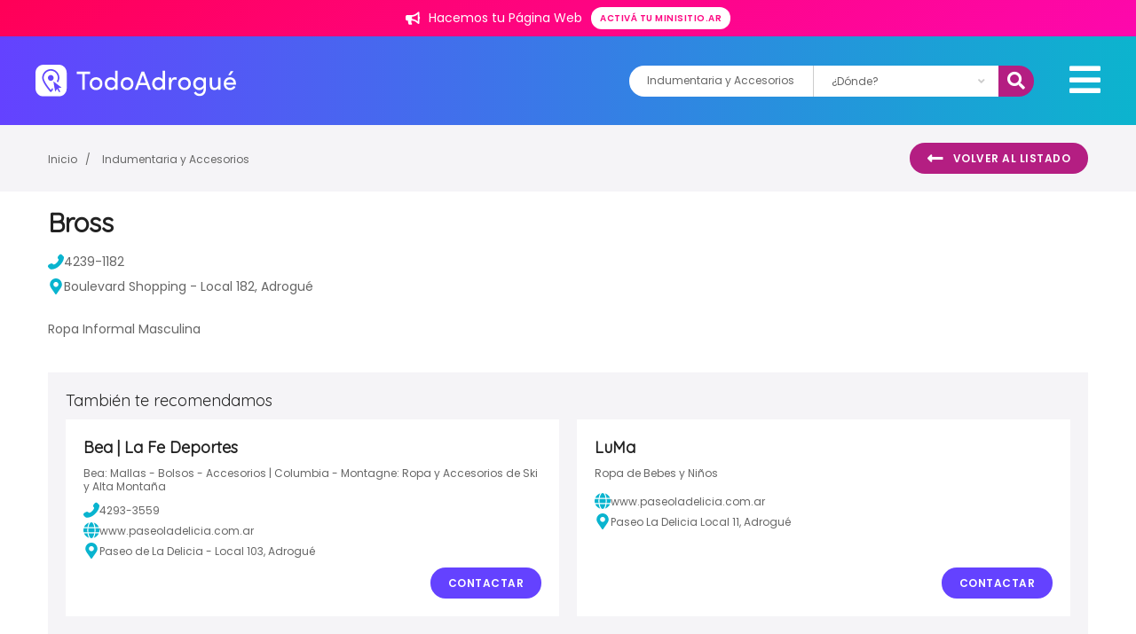

--- FILE ---
content_type: text/html; charset=UTF-8
request_url: https://www.todoadrogue.com.ar/publicacion/15191/bross
body_size: 25046
content:
<!DOCTYPE html>
<html>
<head>
<title>
        Bross - Indumentaria y Accesorios 
  </title>
  																																													<meta http-equiv="Content-Type" content="text/html; charset=iso-8859-1">
<meta name="viewport" content="width=device-width, initial-scale=1, maximum-scale=1, user-scalable=0" />

<link rel="shortcut icon" href="/images/favicon.ico" />

	<meta property="fb:admins" content="557357583"/>
	<meta property="fb:app_id" content="257223074405057"/>



													
	
			<meta name="description" content="Bross Indumentaria y Accesorios Adrogué" />
	<meta name="keywords" content="Bross Indumentaria y Accesorios Adrogué" />
	<meta name="google-site-verification" content="O0L1WPGqvietVKC2fAQynEpU_krz3XYN5Y8fGeONnaY" />
	<meta name="revisit-after" content="7 days" />
	<meta itemprop="name" content="Bross Indumentaria y Accesorios Adrogué" />
	<meta itemprop="description" content="Bross Indumentaria y Accesorios Adrogué" />

	<meta name="referrer" content="unsafe-url">

	<meta property="og:type" content="article"/>
	<meta property="og:title" content="Bross Indumentaria y Accesorios Adrogué" />
	<meta property="og:description" content="Bross Indumentaria y Accesorios Adrogué"/>
	<meta property="og:url" content="https://www.todoadrogue.com.ar/publicacion/15191/bross"/>
	<meta property="og:site_name" content="Bross Indumentaria y Accesorios Adrogué" />
	<meta property="og:image" content="https://www.todoadrogue.com.ar/images/portal/todoadrogue/fb.jpg" />



<!-- Fonts -->
<link href="https://fonts.googleapis.com/css?family=Poppins:400,500,600,700|Quicksand:300,400&display=swap" rel="stylesheet">

<link href="/css/fontawesome5.15.4/css/brands.css" rel="stylesheet" />
<link href="/css/fontawesome5.15.4/css/solid.css" rel="stylesheet" />
<link href="/css/fontawesome5.15.4/css/fontawesome.css" rel="stylesheet" />
<link rel="stylesheet" href="/css/lightbox.css">
<link rel="stylesheet" href="/css/slider.css">
  <link rel="stylesheet" href="/build/base_sur.d4a419ae.css" integrity="sha384-yZSWKLzN9ZkZkiMA6cJY5RUQilktX24RxPE8urOvVxAlfsQPtpUkbpxm0rfN70b1">


    <script type="application/ld+json">
    {
        "@context": "http://schema.org",
        "@type" : "Organization",
        "name": "Bross",
        "description": "Bross Indumentaria y Accesorios en Adrogué. Ropa Informal Masculina. Boulevard Shopping - Local 182. 4239-1182",
        "url" : "https://www.todoadrogue.com.ar/publicacion/15191/bross"
                , "address": {
            "@type": "PostalAddress",
            "streetAddress": "Boulevard Shopping - Local 182"
        }
                            , "contactPoint" : [{
                            "@type" : "ContactPoint",
                            "telephone" : "+54 4239-1182",
                            "contactType" : "customer service"
                        }]
                            }
    </script>
    <script type="application/ld+json">
    {
        "@context": "https://schema.org/",
        "@type": "RealEstateListing",
        "name": "Bross",
                            "description": "Bross Indumentaria y Accesorios en Adrogué. Ropa Informal Masculina. Boulevard Shopping - Local 182. 4239-1182",
                "datePosted": "2009-07-16",
        "mainEntityOfPage": {
            "@type": "WebPage",
            "@id": "https://www.todoadrogue.com.ar/publicacion/15191/bross"
        }
    }
    </script>
    <script type="application/ld+json">
    {
        "@context": "http://schema.org",
        "@type": "BreadcrumbList",
        "itemListElement": [
            {
                "@type": "ListItem",
                "position": 1,
                "item": {
                    "@type": "WebPage",
                    "@id": "https://www.todoadrogue.com.ar/",
                    "name": "Inicio",
                    "image": "https://www.todoadrogue.com.ar//images/portal/todoadrogue/logo.svg",
                    "url": "https://www.todoadrogue.com.ar/"
                }
            },
            {
                "@type": "ListItem",
                "position": 2,
                "item": {
                    "@type": "Place",
                    "@id": "https://www.todoadrogue.com.ar//rubro/vestimenta-gral-hombre-mujer-ninos",
                    "name": "Indumentaria y Accesorios",
                                        "url": "https://www.todoadrogue.com.ar//rubro/vestimenta-gral-hombre-mujer-ninos",
                    "description": "Bross Indumentaria y Accesorios en Adrogué. Ropa Informal Masculina. Boulevard Shopping - Local 182. 4239-1182",
                                            "telephone": "4239-1182",
                                        "address": {
                        "@type": "PostalAddress",
                        "streetAddress": "Boulevard Shopping - Local 182"
                    }
                }
            }
        ]
    }
    </script>


<script src="/js/jquery-3.3.1.min.js"></script>
<!-- Global site tag (gtag.js) - Google Analytics -->
<script async src="https://www.googletagmanager.com/gtag/js?id=G-C7WXVZBB1W"></script>
<script>
  window.dataLayer = window.dataLayer || [];
  function gtag(){dataLayer.push(arguments);}
  gtag('js', new Date());
  gtag('config', 'G-C7WXVZBB1W');
</script>

</head>

<body class="--inside">
<!-- Facebook -->

  <script>

  function saveStats(category,action,tag,valor){

    $.ajax({
      url : '/stats/add',
      type : 'POST',
      data : {
        category:category,
        action:action,
        tag:tag,
        valor:valor
      },            
      success : function(resp) {},
      error : function(xhr,status,error) {
        console.log(xhr);
        console.log(status);
        console.log(error);
      }
    });   

  }
  </script>

      
                    <div id="promoTop" class="--hotsale">
        <span class="txt">
          <img class="icon" src="/images/icons/icon_bullhorn.svg" />
          Hacemos tu Página Web</span>
        </span>
        <a href="https://minisitio.ar" target="_blank" class="promotop__btn button --small">
          Activá tu minisitio.ar
        </a>
      </div>
    
      
      <!-- SEARCH DROP DOWN MODULE -->
    <div class="drop-down">
      <i class="fas fa-times drop-down__close"></i>
      <h2 class="drop-down__title">Encontrá el servicio que necesitás</h2>
      <div class="search drop-down__search">
                <div class="search__autocomplete " id="buscadorMobile">
  <input id="typeahead_quebuscas_mobile" name="rubro"  value="Indumentaria y Accesorios"  class="typeahead input search__input" type="text"  placeholder="¿Qué buscás?">
</div>
  <div class="search__select">
    <select name="localidad" id="localidad_select_mobile" class="select">
      <option hidden disabled value="" selected="selected">¿Dónde?</option>
      <option value="0" >En todas las localidades</option>
                        <option value="30" data-id="adrogue" >En Adrogué</option>
                  <option value="32" data-id="burzaco" >En Burzaco</option>
                  <option value="35" data-id="claypole" >En Claypole</option>
                  <option value="34" data-id="glew" >En Glew</option>
                  <option value="31" data-id="jose-marmol" >En José Mármol</option>
                  <option value="33" data-id="longchamps" >En Longchamps</option>
                  <option value="37" data-id="malvinas-argentinas" >En Malvinas Argentinas</option>
                  <option value="38" data-id="ministro-rivadavia" >En Ministro Rivadavia</option>
                  <option value="39" data-id="rafael-calzada" >En Rafael Calzada</option>
                  <option value="36" data-id="san-jose" >En San José</option>
                  </select>
  </div>
  <button id="search_mobile" type="button" class="button search__button ">Buscar</button>

<script src="https://twitter.github.io/typeahead.js/releases/latest/typeahead.bundle.min.js"></script>
<script>
  $(function () {
    var rubros = [{"slug":"accesorios","nombre":"Accesorios","padre":null,"palabras":"Autopartes, repuestos para autos, venta de respuestos, colocaci\u00f3n","padreSlug":null,"label":"Accesorios  Autopartes, repuestos para autos, venta de respuestos, colocaci\u00f3n"},{"slug":"alojamientos-hoteles","nombre":"Alojamientos - Hoteles","padre":null,"palabras":"Hoteles, hotel, hosterias, hostels, residenciales, caba\u00f1as, complejos, aparts, caba\u00f1as, departamentos.","padreSlug":null,"label":"Alojamientos - Hoteles  Hoteles, hotel, hosterias, hostels, residenciales, caba\u00f1as, complejos, aparts, caba\u00f1as, departamentos."},{"slug":"asociaciones-y-entidades","nombre":"Asociaciones y Entidades","padre":null,"palabras":null,"padreSlug":null,"label":"Asociaciones y Entidades  "},{"slug":"bares-y-pubs","nombre":"Bares - Cervecerias","padre":null,"palabras":null,"padreSlug":null,"label":"Bares - Cervecerias  "},{"slug":"empresas-industrias","nombre":"Empresas - Industrias","padre":null,"palabras":"Empresas, Industrias, Limpieza, andamios, perfiles, materia prima, log\u00edstica, energ\u00eda solar, paneles solares, tanques, cisternas, biodigestores, volquetes, selecci\u00f3n de personal, consultoras, recursos humanos, capacitaciones, grafologia, consultoria, rrhh","padreSlug":null,"label":"Empresas - Industrias  Empresas, Industrias, Limpieza, andamios, perfiles, materia prima, log\u00edstica, energ\u00eda solar, paneles solares, tanques, cisternas, biodigestores, volquetes, selecci\u00f3n de personal, consultoras, recursos humanos, capacitaciones, grafologia, consultoria, rrhh"},{"slug":"entidades-telefonos-utiles","nombre":"Entidades - Tel\u00e9fonos \u00datiles","padre":null,"palabras":null,"padreSlug":null,"label":"Entidades - Tel\u00e9fonos \u00datiles  "},{"slug":"farmacias","nombre":"Farmacias","padre":null,"palabras":null,"padreSlug":null,"label":"Farmacias  "},{"slug":"inmobiliarias","nombre":"Inmobiliarias","padre":null,"palabras":null,"padreSlug":null,"label":"Inmobiliarias  "},{"slug":"remises-combis-otros","nombre":"Remises - Combis - Otros","padre":null,"palabras":null,"padreSlug":null,"label":"Remises - Combis - Otros  "},{"slug":"repuestos-para-autos","nombre":"Repuestos para Autos","padre":null,"palabras":null,"padreSlug":null,"label":"Repuestos para Autos  "},{"slug":"servicios-a-domicilio","nombre":"Servicios a Domicilio","padre":null,"palabras":"delivery, mensajer\u00eda, refacciones, limpieza, afilados, volquetes","padreSlug":null,"label":"Servicios a Domicilio  delivery, mensajer\u00eda, refacciones, limpieza, afilados, volquetes"},{"slug":"servicios-generales","nombre":"Servicios Generales","padre":null,"palabras":"servicios hogar, servicios negocios, fumigaci\u00f3n, locutorios","padreSlug":null,"label":"Servicios Generales  servicios hogar, servicios negocios, fumigaci\u00f3n, locutorios"},{"slug":"trofeos-coleccionables-hobbies","nombre":"Trofeos - Coleccionables - Hobbies","padre":null,"palabras":null,"padreSlug":null,"label":"Trofeos - Coleccionables - Hobbies  "},{"slug":"turismo","nombre":"Turismo","padre":null,"palabras":"viajes, turismo, agencia viajes, pasajes, paquete viajes, traslados, paquete turistico","padreSlug":null,"label":"Turismo  viajes, turismo, agencia viajes, pasajes, paquete viajes, traslados, paquete turistico"},{"slug":"agencias-y-concesionarios","nombre":"Agencias y Concesionarias de Autos.","padre":"Automotores - Servicios","palabras":"agencia autos, concesionaria autos, concesionario autos, venta, compra, permuta, autos 0KM, autos usados, motos, service, reparaci\u00f3n, autos usados con Garant\u00eda.","padreSlug":"automotores-servicios","label":"Agencias y Concesionarias de Autos. Automotores - Servicios agencia autos, concesionaria autos, concesionario autos, venta, compra, permuta, autos 0KM, autos usados, motos, service, reparaci\u00f3n, autos usados con Garant\u00eda."},{"slug":"electricidad-baterias-encendido","nombre":"Bater\u00edas - Encendido - Electricidad para autos","padre":"Automotores - Servicios","palabras":"inyecci\u00f3n el\u00e9ctrica, bater\u00edas auto, electricidad auto, repuestos el\u00e9ctricos, electricidad auto, repuestos originales","padreSlug":"automotores-servicios","label":"Bater\u00edas - Encendido - Electricidad para autos Automotores - Servicios inyecci\u00f3n el\u00e9ctrica, bater\u00edas auto, electricidad auto, repuestos el\u00e9ctricos, electricidad auto, repuestos originales"},{"slug":"cerrajeria-parabrisas-alarmas-aire","nombre":"Cerrajer\u00eda Automotor - Parabrisas - Alarmas - Aire","padre":"Automotores - Servicios","palabras":"cerrajero domicilio, cerrajero auto, llave auto, duplicado llave auto, parabrisas auto, alarma auto, reparaci\u00f3n aire acondicionado auto, alarmas automotor.","padreSlug":"automotores-servicios","label":"Cerrajer\u00eda Automotor - Parabrisas - Alarmas - Aire Automotores - Servicios cerrajero domicilio, cerrajero auto, llave auto, duplicado llave auto, parabrisas auto, alarma auto, reparaci\u00f3n aire acondicionado auto, alarmas automotor."},{"slug":"gomerias","nombre":"Gomer\u00edas - Alineaci\u00f3n y balanceo - Lubricentros","padre":"Automotores - Servicios","palabras":"gomeria, neumatico, cubiertas, autos, lubricento, llantas, freno, motor, alineacion, balanceo","padreSlug":"automotores-servicios","label":"Gomer\u00edas - Alineaci\u00f3n y balanceo - Lubricentros Automotores - Servicios gomeria, neumatico, cubiertas, autos, lubricento, llantas, freno, motor, alineacion, balanceo"},{"slug":"talleres-mecanicos","nombre":"Talleres Mecanicos - Chapa y Pintura - Est\u00e9tica Vehicular","padre":"Automotores - Servicios","palabras":"repuestos, taller mecanico, limpieza auto, inyeccion, chapa, pintura auto, reparacion, estetica vehicular, pploteos, pintura","padreSlug":"automotores-servicios","label":"Talleres Mecanicos - Chapa y Pintura - Est\u00e9tica Vehicular Automotores - Servicios repuestos, taller mecanico, limpieza auto, inyeccion, chapa, pintura auto, reparacion, estetica vehicular, pploteos, pintura"},{"slug":"acondicionamiento-climatizacion","nombre":"Acondicionamiento - Climatizaci\u00f3n","padre":"Comercios","palabras":"aire acondicionado, climatizacion, estufas, calefaccion, calderas, paneles acusticos,","padreSlug":"comercios","label":"Acondicionamiento - Climatizaci\u00f3n Comercios aire acondicionado, climatizacion, estufas, calefaccion, calderas, paneles acusticos,"},{"slug":"alarmas-seguros-generales-portones","nombre":"Alarmas - Seguros generales - Sistemas de Seguridad - Seguridad Privada","padre":"Comercios","palabras":"alarmas, sistemas de seguridad, matafuegos, camaras de seguridad, vigilancia, portones, portones automaticos, monitoreo, asesor, productor, seguros, automotor, cotiza, vehiculo, auto, moto, remis, taxi, utilitarios, trailer, seguirdad privada, seguridad i","padreSlug":"comercios","label":"Alarmas - Seguros generales - Sistemas de Seguridad - Seguridad Privada Comercios alarmas, sistemas de seguridad, matafuegos, camaras de seguridad, vigilancia, portones, portones automaticos, monitoreo, asesor, productor, seguros, automotor, cotiza, vehiculo, auto, moto, remis, taxi, utilitarios, trailer, seguirdad privada, seguridad i"},{"slug":"electrodomesticos-articulos-del-hogar","nombre":"Articulos del Hogar \/ Electrodom\u00e9sticos \/ Service","padre":"Comercios","palabras":"articulos del hogar, electrodomesticos, lavarropas, hornos, cocinas, cafeteras, licuadoras, hornito electrico, microondas, repuestos, servicio t\u00e9cnico, reparaciones, service","padreSlug":"comercios","label":"Articulos del Hogar \/ Electrodom\u00e9sticos \/ Service Comercios articulos del hogar, electrodomesticos, lavarropas, hornos, cocinas, cafeteras, licuadoras, hornito electrico, microondas, repuestos, servicio t\u00e9cnico, reparaciones, service"},{"slug":"belleza-estetica","nombre":"Belleza - Est\u00e9tica - Spa","padre":"Comercios","palabras":"depilaci\u00f3n, manicura, manos, cosmeticos, maquillaje, salon de belleza, u\u00f1as, tratamientos faciales,  cosmetica natural","padreSlug":"comercios","label":"Belleza - Est\u00e9tica - Spa Comercios depilaci\u00f3n, manicura, manos, cosmeticos, maquillaje, salon de belleza, u\u00f1as, tratamientos faciales,  cosmetica natural"},{"slug":"bijouteries","nombre":"Bijouteries - Joyer\u00edas","padre":"Comercios","palabras":null,"padreSlug":"comercios","label":"Bijouteries - Joyer\u00edas Comercios "},{"slug":"carpinterias-madereras-aserraderos","nombre":"Carpinter\u00edas - Madereras - Aserraderos","padre":"Comercios","palabras":null,"padreSlug":"comercios","label":"Carpinter\u00edas - Madereras - Aserraderos Comercios "},{"slug":"caza-pesca-camping-bicicletas","nombre":"Caza - Pesca - Camping - Bicicletas","padre":"Comercios","palabras":"camping, bicicleteria, bicicletas, accesorios, piletas, lonas, caza","padreSlug":"comercios","label":"Caza - Pesca - Camping - Bicicletas Comercios camping, bicicleteria, bicicletas, accesorios, piletas, lonas, caza"},{"slug":"cerrajerias-herrajes","nombre":"Cerrajer\u00edas","padre":"Comercios","palabras":"cerrajeria, cerrajeria casa, cerrajero 24hs, duplicado llave, puertas blindadas, cerrajero a domicilio, cerrajer\u00eda a domicilio, aperturas domicilio.","padreSlug":"comercios","label":"Cerrajer\u00edas Comercios cerrajeria, cerrajeria casa, cerrajero 24hs, duplicado llave, puertas blindadas, cerrajero a domicilio, cerrajer\u00eda a domicilio, aperturas domicilio."},{"slug":"computacion-venta-reparaciones","nombre":"Computaci\u00f3n - Celulares - Service","padre":"Comercios","palabras":"computadora, pc, notebook, netbook, iphone, android, informatica, auriculares, tables, servicio tecnico, reparacion, computacion, computadoras, impresoras, impresora, service, insumos, hardware, software, PC, tablets, sistemas continuos, sistema continuo,","padreSlug":"comercios","label":"Computaci\u00f3n - Celulares - Service Comercios computadora, pc, notebook, netbook, iphone, android, informatica, auriculares, tables, servicio tecnico, reparacion, computacion, computadoras, impresoras, impresora, service, insumos, hardware, software, PC, tablets, sistemas continuos, sistema continuo,"},{"slug":"cristaleria-aberturas","nombre":"Cristaler\u00eda - Aberturas","padre":"Comercios","palabras":"Acrilicos, Policarbonatos, Aberturas, Vidrios, Ventanas, Puertas, Interior, Exterior, vidrios, vidrieria, vidrio repartido, espejo, mamparas, mampara, laminado","padreSlug":"comercios","label":"Cristaler\u00eda - Aberturas Comercios Acrilicos, Policarbonatos, Aberturas, Vidrios, Ventanas, Puertas, Interior, Exterior, vidrios, vidrieria, vidrio repartido, espejo, mamparas, mampara, laminado"},{"slug":"dieteticas-y-naturales","nombre":"Diet\u00e9ticas y Naturales ","padre":"Comercios","palabras":null,"padreSlug":"comercios","label":"Diet\u00e9ticas y Naturales  Comercios "},{"slug":"equipamiento-para-negocios","nombre":"Equipamiento para Negocios ","padre":"Comercios","palabras":null,"padreSlug":"comercios","label":"Equipamiento para Negocios  Comercios "},{"slug":"estudios-de-grabacion","nombre":"Estudios de Grabaci\u00f3n - Salas de Ensayo - Instrumentos","padre":"Comercios","palabras":null,"padreSlug":"comercios","label":"Estudios de Grabaci\u00f3n - Salas de Ensayo - Instrumentos Comercios "},{"slug":"fletes-mudanzas","nombre":"Fletes - Mudanzas - Transportes - Mensajer\u00eda","padre":"Comercios","palabras":null,"padreSlug":"comercios","label":"Fletes - Mudanzas - Transportes - Mensajer\u00eda Comercios "},{"slug":"florerias-viveros","nombre":"Florer\u00edas - Viveros","padre":"Comercios","palabras":null,"padreSlug":"comercios","label":"Florer\u00edas - Viveros Comercios "},{"slug":"fumigaciones","nombre":"Fumigaciones","padre":"Comercios","palabras":null,"padreSlug":"comercios","label":"Fumigaciones Comercios "},{"slug":"imprentas-talleres-graficos","nombre":"Imprentas - Dise\u00f1o Gr\u00e1fico - Proveedores","padre":"Comercios","palabras":null,"padreSlug":"comercios","label":"Imprentas - Dise\u00f1o Gr\u00e1fico - Proveedores Comercios "},{"slug":"vestimenta-gral-hombre-mujer-ninos","nombre":"Indumentaria y Accesorios","padre":"Comercios","palabras":"indumentaria, ropa, vestimenta, zapatos, zapatillas, carteras, jeans, remeras, camperas, hombre, mujer, ni\u00f1os, bebes.","padreSlug":"comercios","label":"Indumentaria y Accesorios Comercios indumentaria, ropa, vestimenta, zapatos, zapatillas, carteras, jeans, remeras, camperas, hombre, mujer, ni\u00f1os, bebes."},{"slug":"lavaderos-tintorerias","nombre":"Lavaderos - Tintorer\u00edas - Sastrerias - Mercerias","padre":"Comercios","palabras":"lavadero, tintoreria, sastreria, arreglo ropa, lavar ropa, laverrap, merceria, botones, telas, limpieza de tapizados, limpieza de sillones, sof\u00e1s, sillas, alfombras, moquetes, carpetas","padreSlug":"comercios","label":"Lavaderos - Tintorer\u00edas - Sastrerias - Mercerias Comercios lavadero, tintoreria, sastreria, arreglo ropa, lavar ropa, laverrap, merceria, botones, telas, limpieza de tapizados, limpieza de sillones, sof\u00e1s, sillas, alfombras, moquetes, carpetas"},{"slug":"librerias-articulos-escolares","nombre":"Librer\u00eda - Art\u00edculos escolares - Papeleras - Cotillones","padre":"Comercios","palabras":null,"padreSlug":"comercios","label":"Librer\u00eda - Art\u00edculos escolares - Papeleras - Cotillones Comercios "},{"slug":"materiales-para-la-construccion","nombre":"Materiales para la Construcci\u00f3n","padre":"Comercios","palabras":"corralon, chapas,  alambres, ladrillos, revestimientos, durlock, piedra, cemento, ceramicas, pisos flotantes, arena, piso flotante, piso madera, parquet, parque","padreSlug":"comercios","label":"Materiales para la Construcci\u00f3n Comercios corralon, chapas,  alambres, ladrillos, revestimientos, durlock, piedra, cemento, ceramicas, pisos flotantes, arena, piso flotante, piso madera, parquet, parque"},{"slug":"carnicerias-verdulerias-pescaderias","nombre":"Mercados \/ Carnicer\u00edas \/ Verduler\u00edas \/ Pescader\u00edas","padre":"Comercios","palabras":null,"padreSlug":"comercios","label":"Mercados \/ Carnicer\u00edas \/ Verduler\u00edas \/ Pescader\u00edas Comercios "},{"slug":"mueblerias-muebles-de-cocina","nombre":"Muebler\u00edas - Amoblamientos","padre":"Comercios","palabras":"mueblerias, sillones, bajo mesadas, muebles de cocina, muebles, dise\u00f1o, bibliotecas, estantes, mesas, mesadas, sofas, camas, futton, futon, sillas, vestidores","padreSlug":"comercios","label":"Muebler\u00edas - Amoblamientos Comercios mueblerias, sillones, bajo mesadas, muebles de cocina, muebles, dise\u00f1o, bibliotecas, estantes, mesas, mesadas, sofas, camas, futton, futon, sillas, vestidores"},{"slug":"opticas-anteojos","nombre":"\u00d3pticas - Anteojos","padre":"Comercios","palabras":null,"padreSlug":"comercios","label":"\u00d3pticas - Anteojos Comercios "},{"slug":"peluquerias-estilistas-coiffeur","nombre":"Peluquer\u00edas - Estilistas - Coiffeur","padre":"Comercios","palabras":null,"padreSlug":"comercios","label":"Peluquer\u00edas - Estilistas - Coiffeur Comercios "},{"slug":"piletas-parques-viveros-jardines","nombre":"Piletas - Parques - Jardines","padre":"Comercios","palabras":null,"padreSlug":"comercios","label":"Piletas - Parques - Jardines Comercios "},{"slug":"pinturerias","nombre":"Pinturerias - Ferreterias","padre":"Comercios","palabras":"pintureria, tintas textiles, solventes, ferreteria, herramientas, clavos, tornillos, bulones","padreSlug":"comercios","label":"Pinturerias - Ferreterias Comercios pintureria, tintas textiles, solventes, ferreteria, herramientas, clavos, tornillos, bulones"},{"slug":"regalos-artesanias-decoracion","nombre":"Regalos - Juguetes - Artesan\u00edas - Decoraci\u00f3n y m\u00e1s...","padre":"Comercios","palabras":"regalos, artesanias, bazar, jugueteria, juguetes, decoracion, articulos del hogar, difusores, ambientes","padreSlug":"comercios","label":"Regalos - Juguetes - Artesan\u00edas - Decoraci\u00f3n y m\u00e1s... Comercios regalos, artesanias, bazar, jugueteria, juguetes, decoracion, articulos del hogar, difusores, ambientes"},{"slug":"veterinarias-acuarios-criaderos","nombre":"Veterinarias - Pet Shops - Acuarios","padre":"Comercios","palabras":"veterinarias, alimento mascotas, pet shop, peluqueria canina, perros, gatos, acuarios, mascotas, alimento balanceado,","padreSlug":"comercios","label":"Veterinarias - Pet Shops - Acuarios Comercios veterinarias, alimento mascotas, pet shop, peluqueria canina, perros, gatos, acuarios, mascotas, alimento balanceado,"},{"slug":"apoyo-escolar-particulares","nombre":"Apoyo Escolar - Clases Particulares","padre":"Cultura - Educaci\u00f3n","palabras":"apoyo escolar, clases particulares, preparar materias, primaria, secundaria, facultad,  quimica, fisica, biologia, matematica, cbc, uba, ingreso a facultad, bioquimica, historia, geografia,","padreSlug":"cultura-educacion","label":"Apoyo Escolar - Clases Particulares Cultura - Educaci\u00f3n apoyo escolar, clases particulares, preparar materias, primaria, secundaria, facultad,  quimica, fisica, biologia, matematica, cbc, uba, ingreso a facultad, bioquimica, historia, geografia,"},{"slug":"artistica","nombre":"Art\u00edstica","padre":"Cultura - Educaci\u00f3n","palabras":null,"padreSlug":"cultura-educacion","label":"Art\u00edstica Cultura - Educaci\u00f3n "},{"slug":"baile-danza","nombre":"Baile - Danza","padre":"Cultura - Educaci\u00f3n","palabras":null,"padreSlug":"cultura-educacion","label":"Baile - Danza Cultura - Educaci\u00f3n "},{"slug":"bibliotecas","nombre":"Bibliotecas","padre":"Cultura - Educaci\u00f3n","palabras":null,"padreSlug":"cultura-educacion","label":"Bibliotecas Cultura - Educaci\u00f3n "},{"slug":"cursos-talleres","nombre":"Cursos - Talleres","padre":"Cultura - Educaci\u00f3n","palabras":"cursos, talleres, practicas profesionales, profesorados, tecnicas, cursos, clases, drones, dron, piloto aereo, fotografia, video, curso","padreSlug":"cultura-educacion","label":"Cursos - Talleres Cultura - Educaci\u00f3n cursos, talleres, practicas profesionales, profesorados, tecnicas, cursos, clases, drones, dron, piloto aereo, fotografia, video, curso"},{"slug":"educacion-especial","nombre":"Educaci\u00f3n Especial","padre":"Cultura - Educaci\u00f3n","palabras":null,"padreSlug":"cultura-educacion","label":"Educaci\u00f3n Especial Cultura - Educaci\u00f3n "},{"slug":"academias-de-conductores","nombre":"Escuela de Manejo","padre":"Cultura - Educaci\u00f3n","palabras":"Curso de Manejo, Autoescuelas, Academias de Conductores","padreSlug":"cultura-educacion","label":"Escuela de Manejo Cultura - Educaci\u00f3n Curso de Manejo, Autoescuelas, Academias de Conductores"},{"slug":"escuelas-educacion-basica","nombre":"Escuelas - Educaci\u00f3n B\u00e1sica","padre":"Cultura - Educaci\u00f3n","palabras":null,"padreSlug":"cultura-educacion","label":"Escuelas - Educaci\u00f3n B\u00e1sica Cultura - Educaci\u00f3n "},{"slug":"estudios-terciarios","nombre":"Estudios Terciarios","padre":"Cultura - Educaci\u00f3n","palabras":"estudios terciarios, formacion academica, profesorados, cursos","padreSlug":"cultura-educacion","label":"Estudios Terciarios Cultura - Educaci\u00f3n estudios terciarios, formacion academica, profesorados, cursos"},{"slug":"idiomas-institutos-y-particulares","nombre":"Idiomas - Institutos y Particulares","padre":"Cultura - Educaci\u00f3n","palabras":"clases online, portugues, frances, ingles, italiano, aprender idioma, clases, clases virtuales, institutos de idiomas, clases partculares, a domicilio","padreSlug":"cultura-educacion","label":"Idiomas - Institutos y Particulares Cultura - Educaci\u00f3n clases online, portugues, frances, ingles, italiano, aprender idioma, clases, clases virtuales, institutos de idiomas, clases partculares, a domicilio"},{"slug":"inicial-jardines-guarderias","nombre":"Inicial - Jardines - Guarder\u00edas","padre":"Cultura - Educaci\u00f3n","palabras":null,"padreSlug":"cultura-educacion","label":"Inicial - Jardines - Guarder\u00edas Cultura - Educaci\u00f3n "},{"slug":"instrumentos-musica","nombre":"Instrumentos - M\u00fasica - Clases","padre":"Cultura - Educaci\u00f3n","palabras":"clases bateria, clases musica, lectura musical, escuela musica, taller musica, taller canto, bateria, bajo, saxo, violin, flauta","padreSlug":"cultura-educacion","label":"Instrumentos - M\u00fasica - Clases Cultura - Educaci\u00f3n clases bateria, clases musica, lectura musical, escuela musica, taller musica, taller canto, bateria, bajo, saxo, violin, flauta"},{"slug":"museos-centros-culturales","nombre":"Museos - Centros Culturales","padre":"Cultura - Educaci\u00f3n","palabras":null,"padreSlug":"cultura-educacion","label":"Museos - Centros Culturales Cultura - Educaci\u00f3n "},{"slug":"artes-marciales","nombre":"Artes Marciales","padre":"Deporte y Esparcimiento","palabras":null,"padreSlug":"deportes-y-esparcimientos","label":"Artes Marciales Deporte y Esparcimiento "},{"slug":"deportes-extremos","nombre":"Deportes Extremos","padre":"Deporte y Esparcimiento","palabras":null,"padreSlug":"deportes-y-esparcimientos","label":"Deportes Extremos Deporte y Esparcimiento "},{"slug":"futbol","nombre":"F\u00fatbol - Rugby","padre":"Deporte y Esparcimiento","palabras":"futbol, rugby, cancha futbol,","padreSlug":"deportes-y-esparcimientos","label":"F\u00fatbol - Rugby Deporte y Esparcimiento futbol, rugby, cancha futbol,"},{"slug":"gimnasios","nombre":"Gimnasios ","padre":"Deporte y Esparcimiento","palabras":null,"padreSlug":"deportes-y-esparcimientos","label":"Gimnasios  Deporte y Esparcimiento "},{"slug":"indumentaria-deportiva","nombre":"Indumentaria Deportiva \/ Accesorios","padre":"Deporte y Esparcimiento","palabras":null,"padreSlug":"deportes-y-esparcimientos","label":"Indumentaria Deportiva \/ Accesorios Deporte y Esparcimiento "},{"slug":"acuaticos-surf","nombre":"Nataci\u00f3n \/ Deportes Acu\u00e1ticos \/ Surf","padre":"Deporte y Esparcimiento","palabras":null,"padreSlug":"deportes-y-esparcimientos","label":"Nataci\u00f3n \/ Deportes Acu\u00e1ticos \/ Surf Deporte y Esparcimiento "},{"slug":"personal-trainer-profesores","nombre":"Personal Trainer - Profesores","padre":"Deporte y Esparcimiento","palabras":null,"padreSlug":"deportes-y-esparcimientos","label":"Personal Trainer - Profesores Deporte y Esparcimiento "},{"slug":"tennis","nombre":"Tennis \/ Paddle \/ Pelota Paleta","padre":"Deporte y Esparcimiento","palabras":null,"padreSlug":"deportes-y-esparcimientos","label":"Tennis \/ Paddle \/ Pelota Paleta Deporte y Esparcimiento "},{"slug":"articulos-de-limpieza-cosmetica","nombre":"Art\u00edculos de Limpieza \/ Cosm\u00e9tica \/ Perfumeria","padre":"Distribuidoras Mayoristas","palabras":"articulos de limpieza, sanitizantes, cosmetica, maquillaje, perfumeria, aromatizantes, desodorantes, productos sustentables","padreSlug":"distribuidoras-mayoristas","label":"Art\u00edculos de Limpieza \/ Cosm\u00e9tica \/ Perfumeria Distribuidoras Mayoristas articulos de limpieza, sanitizantes, cosmetica, maquillaje, perfumeria, aromatizantes, desodorantes, productos sustentables"},{"slug":"gastronomica","nombre":"Gastronomica","padre":"Distribuidoras Mayoristas","palabras":null,"padreSlug":"distribuidoras-mayoristas","label":"Gastronomica Distribuidoras Mayoristas "},{"slug":"alfajores-y-productos-artesanales","nombre":"Cafeter\u00eda - Alfajores - Productos Artesanales","padre":"Gastronom\u00eda","palabras":"alfajores, churrerias, churros, cafeteria, donas, tortas, productos regionales, productos artesanales, cafe, merienda, desayunos, merienda, casa de te, mermeladas, miel casera","padreSlug":"gastronomia","label":"Cafeter\u00eda - Alfajores - Productos Artesanales Gastronom\u00eda alfajores, churrerias, churros, cafeteria, donas, tortas, productos regionales, productos artesanales, cafe, merienda, desayunos, merienda, casa de te, mermeladas, miel casera"},{"slug":"fast-food","nombre":"Hamburguesas \/ Sushi \/ Fast-Food \/ Minutas","padre":"Gastronom\u00eda","palabras":"hamburguesas, sushi, milanesas, fast food, minutas, comida rapida","padreSlug":"gastronomia","label":"Hamburguesas \/ Sushi \/ Fast-Food \/ Minutas Gastronom\u00eda hamburguesas, sushi, milanesas, fast food, minutas, comida rapida"},{"slug":"heladerias","nombre":"Helader\u00edas","padre":"Gastronom\u00eda","palabras":null,"padreSlug":"gastronomia","label":"Helader\u00edas Gastronom\u00eda "},{"slug":"panaderias-y-confiterias","nombre":"Panader\u00edas y Confiter\u00edas","padre":"Gastronom\u00eda","palabras":"panaderia, facturas, comidas, confituras, confiterias, tortas","padreSlug":"gastronomia","label":"Panader\u00edas y Confiter\u00edas Gastronom\u00eda panaderia, facturas, comidas, confituras, confiterias, tortas"},{"slug":"pastas-caseras-fabrica-de-pastas","nombre":"Pastas Caseras - F\u00e1brica de pastas","padre":"Gastronom\u00eda","palabras":null,"padreSlug":"gastronomia","label":"Pastas Caseras - F\u00e1brica de pastas Gastronom\u00eda "},{"slug":"pizzas-y-empanadas","nombre":"Pizzas y Empanadas","padre":"Gastronom\u00eda","palabras":"pizzeria, pizza, empanadas, faina, pizza a domicilio, entrega pizza, empanaderia, delivery pizza,","padreSlug":"gastronomia","label":"Pizzas y Empanadas Gastronom\u00eda pizzeria, pizza, empanadas, faina, pizza a domicilio, entrega pizza, empanaderia, delivery pizza,"},{"slug":"restaurantes","nombre":"Restaurantes - Parrillas","padre":"Gastronom\u00eda","palabras":"restaurante, parrilla, comida, minuatas, almuerzo, cena, pescados, pastas, mariscos","padreSlug":"gastronomia","label":"Restaurantes - Parrillas Gastronom\u00eda restaurante, parrilla, comida, minuatas, almuerzo, cena, pescados, pastas, mariscos"},{"slug":"fiambres-quesos-rotiserias","nombre":"Rotiserias - Fiambres y Quesos - Picadas","padre":"Gastronom\u00eda","palabras":"rotiseria, fiambres, tabla picadas, picada, quesos, minutas, milanesas","padreSlug":"gastronomia","label":"Rotiserias - Fiambres y Quesos - Picadas Gastronom\u00eda rotiseria, fiambres, tabla picadas, picada, quesos, minutas, milanesas"},{"slug":"vinotecas","nombre":"Vinotecas - Bodegas - Tienda de Bebidas","padre":"Gastronom\u00eda","palabras":"vinos, destilados, vodka, gin, tienda de bebidas, bebidas alcoholicas, bebida, delivery bebida, delivery alcohol","padreSlug":"gastronomia","label":"Vinotecas - Bodegas - Tienda de Bebidas Gastronom\u00eda vinos, destilados, vodka, gin, tienda de bebidas, bebidas alcoholicas, bebida, delivery bebida, delivery alcohol"},{"slug":"guias-de-la-costa-atlantica","nombre":"Gu\u00edas de la Costa Atl\u00e1ntica","padre":"Medios de Comunicaci\u00f3n","palabras":null,"padreSlug":"medios-de-comunicacion","label":"Gu\u00edas de la Costa Atl\u00e1ntica Medios de Comunicaci\u00f3n "},{"slug":"guias-del-gran-buenos-aires","nombre":"Gu\u00edas del Gran Buenos Aires","padre":"Medios de Comunicaci\u00f3n","palabras":null,"padreSlug":"medios-de-comunicacion","label":"Gu\u00edas del Gran Buenos Aires Medios de Comunicaci\u00f3n "},{"slug":"medios-graficos","nombre":"Medios Gr\u00e1ficos","padre":"Medios de Comunicaci\u00f3n","palabras":null,"padreSlug":"medios-de-comunicacion","label":"Medios Gr\u00e1ficos Medios de Comunicaci\u00f3n "},{"slug":"otras-guias","nombre":"Otras Gu\u00edas","padre":"Medios de Comunicaci\u00f3n","palabras":null,"padreSlug":"medios-de-comunicacion","label":"Otras Gu\u00edas Medios de Comunicaci\u00f3n "},{"slug":"publicidad","nombre":"Publicidad","padre":"Medios de Comunicaci\u00f3n","palabras":null,"padreSlug":"medios-de-comunicacion","label":"Publicidad Medios de Comunicaci\u00f3n "},{"slug":"radios-locales","nombre":"Radios Locales","padre":"Medios de Comunicaci\u00f3n","palabras":null,"padreSlug":"medios-de-comunicacion","label":"Radios Locales Medios de Comunicaci\u00f3n "},{"slug":"abogados","nombre":"Abogados","padre":"Profesionales","palabras":"abogado, abogado penalista, abogado laboral, abogado de familia, derecho civil, abogado comercial,","padreSlug":"profesionales","label":"Abogados Profesionales abogado, abogado penalista, abogado laboral, abogado de familia, derecho civil, abogado comercial,"},{"slug":"administradores-de-consorcios","nombre":"Administradores de consorcios","padre":"Profesionales","palabras":"administracion consorcio, consorcio, barrios privados, administraci\u00f3n de consorcios","padreSlug":"profesionales","label":"Administradores de consorcios Profesionales administracion consorcio, consorcio, barrios privados, administraci\u00f3n de consorcios"},{"slug":"agrimensores","nombre":"Agrimensores","padre":"Profesionales","palabras":"agrimensura, agrimensores, relevamientos topograficos, informacion parcela,","padreSlug":"profesionales","label":"Agrimensores Profesionales agrimensura, agrimensores, relevamientos topograficos, informacion parcela,"},{"slug":"arquitectos","nombre":"Arquitectos","padre":"Profesionales","palabras":"arquitectos, construcci\u00f3n, arquitectura, planos, direcci\u00f3n obra, construccion de obra, estudio arquitectura, dise\u00f1o y construcci\u00f3n de obra.","padreSlug":"profesionales","label":"Arquitectos Profesionales arquitectos, construcci\u00f3n, arquitectura, planos, direcci\u00f3n obra, construccion de obra, estudio arquitectura, dise\u00f1o y construcci\u00f3n de obra."},{"slug":"constructoras","nombre":"Constructoras","padre":"Profesionales","palabras":"constructoras, maestro mayor de obras, refacciones, proyectos llave en mano, reformas, obras civiles, maestro mayor obras,","padreSlug":"profesionales","label":"Constructoras Profesionales constructoras, maestro mayor de obras, refacciones, proyectos llave en mano, reformas, obras civiles, maestro mayor obras,"},{"slug":"consultoras","nombre":"Consultoras y Agencias","padre":"Profesionales","palabras":"selecci\u00f3n de personal, consultoras, recursos humanos, capacitaciones, grafologia, consultoria, rrhh, grafologica","padreSlug":"profesionales","label":"Consultoras y Agencias Profesionales selecci\u00f3n de personal, consultoras, recursos humanos, capacitaciones, grafologia, consultoria, rrhh, grafologica"},{"slug":"contadores-publicos","nombre":"Contadores P\u00fablicos","padre":"Profesionales","palabras":"contador publico, impuestos, auditorias, sueldos, autonomos, monotributo, auditoria, tramites afip, tramites contables, balances contables, contadores publicos","padreSlug":"profesionales","label":"Contadores P\u00fablicos Profesionales contador publico, impuestos, auditorias, sueldos, autonomos, monotributo, auditoria, tramites afip, tramites contables, balances contables, contadores publicos"},{"slug":"despachantes-de-aduana","nombre":"Despachantes de Aduana","padre":"Profesionales","palabras":null,"padreSlug":"profesionales","label":"Despachantes de Aduana Profesionales "},{"slug":"escribanias","nombre":"Escriban\u00edas","padre":"Profesionales","palabras":null,"padreSlug":"profesionales","label":"Escriban\u00edas Profesionales "},{"slug":"gestorias","nombre":"Gestor\u00edas en General","padre":"Profesionales","palabras":"gestoria, gestoria automotor, tramites automotor, gestion automotor, tramites, mandatarios, transferencias auto, transferencias automotor, tramites generales, tramites jubilatorios","padreSlug":"profesionales","label":"Gestor\u00edas en General Profesionales gestoria, gestoria automotor, tramites automotor, gestion automotor, tramites, mandatarios, transferencias auto, transferencias automotor, tramites generales, tramites jubilatorios"},{"slug":"ingenieros","nombre":"Ingenieros","padre":"Profesionales","palabras":null,"padreSlug":"profesionales","label":"Ingenieros Profesionales "},{"slug":"traductores","nombre":"Traductores","padre":"Profesionales","palabras":null,"padreSlug":"profesionales","label":"Traductores Profesionales "},{"slug":"alquiler-de-consultorios","nombre":"Alquiler de Consultorios y Oficinas","padre":"Salud - Servicios","palabras":"alquiler consultorio, alquiler oficina, alquiler uso profesional","padreSlug":"salud-servicios","label":"Alquiler de Consultorios y Oficinas Salud - Servicios alquiler consultorio, alquiler oficina, alquiler uso profesional"},{"slug":"clinicas-centros-medicos","nombre":"Cl\u00ednicas - Centros M\u00e9dicos","padre":"Salud - Servicios","palabras":"clinica, centro medico, atencion medica, hospitales","padreSlug":"salud-servicios","label":"Cl\u00ednicas - Centros M\u00e9dicos Salud - Servicios clinica, centro medico, atencion medica, hospitales"},{"slug":"enfermeria-cuidados","nombre":"Enfermer\u00eda - Cuidados","padre":"Salud - Servicios","palabras":null,"padreSlug":"salud-servicios","label":"Enfermer\u00eda - Cuidados Salud - Servicios "},{"slug":"fonoaudiologia","nombre":"Fonoaudiolog\u00eda","padre":"Salud - Servicios","palabras":"fonoaudiologia, audifonos, venta de audifonos","padreSlug":"salud-servicios","label":"Fonoaudiolog\u00eda Salud - Servicios fonoaudiologia, audifonos, venta de audifonos"},{"slug":"geriatricos","nombre":"Geri\u00e1tricos","padre":"Salud - Servicios","palabras":null,"padreSlug":"salud-servicios","label":"Geri\u00e1tricos Salud - Servicios "},{"slug":"insumos-hospitalarios","nombre":"Insumos Hospitalarios","padre":"Salud - Servicios","palabras":"Insumos Hospitalarios, descartables, accesorios, insumos medicos, clinicas, laboratorios, industrias","padreSlug":"salud-servicios","label":"Insumos Hospitalarios Salud - Servicios Insumos Hospitalarios, descartables, accesorios, insumos medicos, clinicas, laboratorios, industrias"},{"slug":"kinesiologia","nombre":"Kinesiolog\u00eda y Rehabilitaci\u00f3n","padre":"Salud - Servicios","palabras":null,"padreSlug":"salud-servicios","label":"Kinesiolog\u00eda y Rehabilitaci\u00f3n Salud - Servicios "},{"slug":"laboratorio-de-analisis-clinicos","nombre":"Laboratorio de Analisis cl\u00ednicos","padre":"Salud - Servicios","palabras":null,"padreSlug":"salud-servicios","label":"Laboratorio de Analisis cl\u00ednicos Salud - Servicios "},{"slug":"medicina-prepaga","nombre":"Medicina Prepaga","padre":"Salud - Servicios","palabras":"obra social, cobertura medica, pre paga, prepaga, medicina, obras sociales, afilaciones privadas, sancor salud, sacor, sami salud, salud, sami","padreSlug":"salud-servicios","label":"Medicina Prepaga Salud - Servicios obra social, cobertura medica, pre paga, prepaga, medicina, obras sociales, afilaciones privadas, sancor salud, sacor, sami salud, salud, sami"},{"slug":"medicos","nombre":"M\u00e9dicos","padre":"Salud - Servicios","palabras":"medico, doctor, cardiologo, endocrinologo, dermatologo, pediatra, oftalmologo, ginecologo, obstetricia, urologo, cirujano, otorrinolaringologo, traumatologo, fonoaudiolog\u00eda","padreSlug":"salud-servicios","label":"M\u00e9dicos Salud - Servicios medico, doctor, cardiologo, endocrinologo, dermatologo, pediatra, oftalmologo, ginecologo, obstetricia, urologo, cirujano, otorrinolaringologo, traumatologo, fonoaudiolog\u00eda"},{"slug":"nutricionistas","nombre":"Nutricionistas","padre":"Salud - Servicios","palabras":null,"padreSlug":"salud-servicios","label":"Nutricionistas Salud - Servicios "},{"slug":"odontologia","nombre":"Odontolog\u00eda - Ortodoncia","padre":"Salud - Servicios","palabras":null,"padreSlug":"salud-servicios","label":"Odontolog\u00eda - Ortodoncia Salud - Servicios "},{"slug":"oftalmologia-oculistas","nombre":"Oftalmolog\u00eda - Oculistas","padre":"Salud - Servicios","palabras":null,"padreSlug":"salud-servicios","label":"Oftalmolog\u00eda - Oculistas Salud - Servicios "},{"slug":"ortopedias","nombre":"Ortopedias","padre":"Salud - Servicios","palabras":null,"padreSlug":"salud-servicios","label":"Ortopedias Salud - Servicios "},{"slug":"podologia","nombre":"Podolog\u00eda","padre":"Salud - Servicios","palabras":null,"padreSlug":"salud-servicios","label":"Podolog\u00eda Salud - Servicios "},{"slug":"psicologia","nombre":"Psicolog\u00eda","padre":"Salud - Servicios","palabras":"psicologos, atenci\u00f3n psicol\u00f3gica, psic\u00f3logo ni\u00f1os, psic\u00f3logo adolescentes, psic\u00f3logo adultos, terapia, terapia de pareja, adicciones, ansiedad, trastornos de salud, counselor, psicopedagoga, psicopedagog\u00eda, counseling","padreSlug":"salud-servicios","label":"Psicolog\u00eda Salud - Servicios psicologos, atenci\u00f3n psicol\u00f3gica, psic\u00f3logo ni\u00f1os, psic\u00f3logo adolescentes, psic\u00f3logo adultos, terapia, terapia de pareja, adicciones, ansiedad, trastornos de salud, counselor, psicopedagoga, psicopedagog\u00eda, counseling"},{"slug":"radiografia","nombre":"Radiograf\u00eda","padre":"Salud - Servicios","palabras":null,"padreSlug":"salud-servicios","label":"Radiograf\u00eda Salud - Servicios "},{"slug":"terapias-tratamientos-masajes","nombre":"Terapias - Tratamientos - Masajes","padre":"Salud - Servicios","palabras":"terapias alternativas, masajes, yoga, piedras calientes, faciales, corporales, acupuntura, aromaterapia, tienda holistica, productos hol\u00edsticos, radiestesia, cosm\u00e9tica natural, holistica, tarot, lectura de cartas,","padreSlug":"salud-servicios","label":"Terapias - Tratamientos - Masajes Salud - Servicios terapias alternativas, masajes, yoga, piedras calientes, faciales, corporales, acupuntura, aromaterapia, tienda holistica, productos hol\u00edsticos, radiestesia, cosm\u00e9tica natural, holistica, tarot, lectura de cartas,"},{"slug":"electricidad-gas-plomeria-instalacion","nombre":"Electricidad - Gas - Plomer\u00eda - Instalaci\u00f3n y Materiales","padre":"Services - Reparaciones","palabras":"electricista, gasista matriculado, plomero, materials electrictos, bombitas, luces, gas, ca\u00f1os, agua, iluminacion, estufas, luz, destapaciones de ca\u00f1eria, destapaciones","padreSlug":"services-reparaciones","label":"Electricidad - Gas - Plomer\u00eda - Instalaci\u00f3n y Materiales Services - Reparaciones electricista, gasista matriculado, plomero, materials electrictos, bombitas, luces, gas, ca\u00f1os, agua, iluminacion, estufas, luz, destapaciones de ca\u00f1eria, destapaciones"},{"slug":"herrerias","nombre":"Herrer\u00edas","padre":"Services - Reparaciones","palabras":"rejas, reja, portones, herreria de obra, escaleras, fabricaci\u00f3n, colocaci\u00f3n de cortinas metalicas, emergencias las 24 hs, herreria, herrerias, hierros, trabajos personalizados","padreSlug":"services-reparaciones","label":"Herrer\u00edas Services - Reparaciones rejas, reja, portones, herreria de obra, escaleras, fabricaci\u00f3n, colocaci\u00f3n de cortinas metalicas, emergencias las 24 hs, herreria, herrerias, hierros, trabajos personalizados"},{"slug":"refacciones-zingueria-pintura","nombre":"Refacciones \/ Zinguer\u00eda \/ Pintura","padre":"Services - Reparaciones","palabras":"refacciones, mantenimiento, pintor, pintura, zingueria, limpieza de obra, limpieza fina, Cortinas metalicas","padreSlug":"services-reparaciones","label":"Refacciones \/ Zinguer\u00eda \/ Pintura Services - Reparaciones refacciones, mantenimiento, pintor, pintura, zingueria, limpieza de obra, limpieza fina, Cortinas metalicas"},{"slug":"refrigeracion","nombre":"Refrigeraci\u00f3n","padre":"Services - Reparaciones","palabras":"instalacion aire acondicionado, service aire acondicionado, heladeras, bateas, reparacion aire acondicionado,","padreSlug":"services-reparaciones","label":"Refrigeraci\u00f3n Services - Reparaciones instalacion aire acondicionado, service aire acondicionado, heladeras, bateas, reparacion aire acondicionado,"},{"slug":"alquiler-fiestas","nombre":"Alquiler Fiestas","padre":"Servicios para Fiestas","palabras":"alquier de carpas, alquiler vajilla, alquiler living, alquiler sillas, cubierto, barras moviles, buffets, puffs, juegos de living, alquiler castillos inflables, alquiler vestidos, alquiler disfraces","padreSlug":"servicios-para-fiestas","label":"Alquiler Fiestas Servicios para Fiestas alquier de carpas, alquiler vajilla, alquiler living, alquiler sillas, cubierto, barras moviles, buffets, puffs, juegos de living, alquiler castillos inflables, alquiler vestidos, alquiler disfraces"},{"slug":"alta-costura-tocados-arreglos-florales","nombre":"Alta Costura - Tocados - Arreglos Florales - Maquillaje Eventos","padre":"Servicios para Fiestas","palabras":"maquillaje para eventos, maquillaje social, arreglos florales, vestidos de fiesta.","padreSlug":"servicios-para-fiestas","label":"Alta Costura - Tocados - Arreglos Florales - Maquillaje Eventos Servicios para Fiestas maquillaje para eventos, maquillaje social, arreglos florales, vestidos de fiesta."},{"slug":"catering-servicio-de-lunch-reposteria","nombre":"Catering - Servicio de Lunch - Reposter\u00eda","padre":"Servicios para Fiestas","palabras":"Catering, lunch, reposteria, alquiler barras, bebidas, barras moviles, menu fiestas, pizza party, candybar, comidas, tortas cumplea\u00f1os, tortas eventos,","padreSlug":"servicios-para-fiestas","label":"Catering - Servicio de Lunch - Reposter\u00eda Servicios para Fiestas Catering, lunch, reposteria, alquiler barras, bebidas, barras moviles, menu fiestas, pizza party, candybar, comidas, tortas cumplea\u00f1os, tortas eventos,"},{"slug":"djs-sonido-ambientacion","nombre":"Dj's - Sonido - Ambientaci\u00f3n","padre":"Servicios para Fiestas","palabras":null,"padreSlug":"servicios-para-fiestas","label":"Dj's - Sonido - Ambientaci\u00f3n Servicios para Fiestas "},{"slug":"organizacion-de-eventos","nombre":"Organizaci\u00f3n de eventos","padre":"Servicios para Fiestas","palabras":null,"padreSlug":"servicios-para-fiestas","label":"Organizaci\u00f3n de eventos Servicios para Fiestas "},{"slug":"salones-de-fiestas","nombre":"Salones de Fiestas","padre":"Servicios para Fiestas","palabras":null,"padreSlug":"servicios-para-fiestas","label":"Salones de Fiestas Servicios para Fiestas "},{"slug":"shows-espectaculos","nombre":"Shows - Espect\u00e1culos","padre":"Servicios para Fiestas","palabras":null,"padreSlug":"servicios-para-fiestas","label":"Shows - Espect\u00e1culos Servicios para Fiestas "},{"slug":"video-y-fotografia","nombre":"Video y Fotograf\u00eda","padre":"Servicios para Fiestas","palabras":"drones, drone, piloto, vehiculo, aereo, curso, cursos, clases, fotografia, video, bodas, cumplea\u00f1os, vuelo, inspecciones, monitoreo, obras, video aereo, filmaciones, book fotos","padreSlug":"servicios-para-fiestas","label":"Video y Fotograf\u00eda Servicios para Fiestas drones, drone, piloto, vehiculo, aereo, curso, cursos, clases, fotografia, video, bodas, cumplea\u00f1os, vuelo, inspecciones, monitoreo, obras, video aereo, filmaciones, book fotos"}];

    var substringMatcher = function (strs) {
      return function findMatches(q, cb) {
        var matches, substringRegex;

        // an array that will be populated with substring matches
        matches = [];

        // regex used to determine if a string contains the substring `q`
        substrRegex = new RegExp(q, 'i');

        // iterate through the pool of strings and for any string that
        // contains the substring `q`, add it to the `matches` array
        $.each(strs, function (i, str) {
          if (substrRegex.test(str.label)
                  && (
                          str.padre !== null
                                            )
          ) {
            matches.push(str);
          }
        });

        cb(matches);
      };
    };

    $('#typeahead_quebuscas_mobile').typeahead(
      {
        hint: true,
        highlight: true,
        minLength: 1,
        classNames: {
          menu: 'search__autocomplete__result',
          suggestion: 'search__autocomplete__item',
        }
      },
      {
        name: 'rubros',
        displayKey: 'nombre',
        source: substringMatcher(rubros),
        limit: 8,
        templates: {
          suggestion: function(data) {
            return '<p>' + data.nombre+(data.padre != null ? ' <i style="color:#aaaaaa">< '+data.padre+'</i>' : '')+'</p>';
          },
          notFound: function(){
            return '<div class="search__autocomplete__item">No se encontraron resultados.</div>';
          }
      }
    });

    $(document).on('keypress','#typeahead_quebuscas_mobile',function(e){
      if(e.which == 13) {
        $('#buscadorMobile .search__autocomplete__item:first-child').trigger('click');
        $('#buscadorMobile').removeClass('--open');
        $('#search_mobile').focus().click();
      }
    });


    $("#search_mobile").on("click", function (event) {
      
      event.preventDefault();
      event.stopPropagation();
      
      var selected = $('#typeahead_quebuscas_mobile').typeahead('val');
      var selection = rubros.find(function (rubro) {
        return rubro.nombre === selected
      });
      if (!selection) {
        Swal.fire('Elegí un rubro<br><span>Por favor ingresá el rubro buscás</span>')
      } else {
        var selectedVal = $("#localidad_select_mobile option:selected").val();
        var selectedSlug = $("#localidad_select_mobile option:selected").data('id');
        var rubroUrl = selection.slug;
        if (selectedVal != 0) {
          rubroUrl += "-en-" + selectedSlug;
        }

        var url = "https://www.todoadrogue.com.ar/rubro/" + rubroUrl;
        window.location.href = url;
      }
    });

        
  });
</script>      </div>
    </div>
  
  <!-- HEADER -->
  <header>
    <!-- Logo -->
    <a href="https://www.todoadrogue.com.ar/" class="logo" title="Ir al inicio">
            <figure>
        <img src="/images/portal/todoadrogue/logo.svg" alt="Todo Adrogu&amp;eacute; - La gu&amp;iacute;a de Adrogue, Burzaco, Rafael Calzada, Glew, Longchamps y Jose Marmol en internet">
      </figure>
    </a>

          <!-- Research button -->
      <div class="button --text research change-search">Realizar otra búsqueda</div>
      <!-- Search -->
      <div class="search hero__search --small">
        <div class="search__autocomplete " id="buscadorDesktop">
  <input id="typeahead_quebuscas" name="rubro"  value="Indumentaria y Accesorios"  class="typeahead input search__input" type="text"  placeholder="¿Qué buscás?">
</div>
  <div class="search__select">
    <select name="localidad" id="localidad_select" class="select">
      <option hidden disabled value="" selected="selected">¿Dónde?</option>
      <option value="0" >En todas las localidades</option>
                        <option value="30" data-id="adrogue" >En Adrogué</option>
                  <option value="32" data-id="burzaco" >En Burzaco</option>
                  <option value="35" data-id="claypole" >En Claypole</option>
                  <option value="34" data-id="glew" >En Glew</option>
                  <option value="31" data-id="jose-marmol" >En José Mármol</option>
                  <option value="33" data-id="longchamps" >En Longchamps</option>
                  <option value="37" data-id="malvinas-argentinas" >En Malvinas Argentinas</option>
                  <option value="38" data-id="ministro-rivadavia" >En Ministro Rivadavia</option>
                  <option value="39" data-id="rafael-calzada" >En Rafael Calzada</option>
                  <option value="36" data-id="san-jose" >En San José</option>
                  </select>
  </div>
  <button id="search" type="button" class="button search__button --small"><i class="fas fa-search"></i></button>

<script src="https://twitter.github.io/typeahead.js/releases/latest/typeahead.bundle.min.js"></script>
<script>
  $(function () {
    var rubros = [{"slug":"accesorios","nombre":"Accesorios","padre":null,"palabras":"Autopartes, repuestos para autos, venta de respuestos, colocaci\u00f3n","padreSlug":null,"label":"Accesorios  Autopartes, repuestos para autos, venta de respuestos, colocaci\u00f3n"},{"slug":"alojamientos-hoteles","nombre":"Alojamientos - Hoteles","padre":null,"palabras":"Hoteles, hotel, hosterias, hostels, residenciales, caba\u00f1as, complejos, aparts, caba\u00f1as, departamentos.","padreSlug":null,"label":"Alojamientos - Hoteles  Hoteles, hotel, hosterias, hostels, residenciales, caba\u00f1as, complejos, aparts, caba\u00f1as, departamentos."},{"slug":"asociaciones-y-entidades","nombre":"Asociaciones y Entidades","padre":null,"palabras":null,"padreSlug":null,"label":"Asociaciones y Entidades  "},{"slug":"bares-y-pubs","nombre":"Bares - Cervecerias","padre":null,"palabras":null,"padreSlug":null,"label":"Bares - Cervecerias  "},{"slug":"empresas-industrias","nombre":"Empresas - Industrias","padre":null,"palabras":"Empresas, Industrias, Limpieza, andamios, perfiles, materia prima, log\u00edstica, energ\u00eda solar, paneles solares, tanques, cisternas, biodigestores, volquetes, selecci\u00f3n de personal, consultoras, recursos humanos, capacitaciones, grafologia, consultoria, rrhh","padreSlug":null,"label":"Empresas - Industrias  Empresas, Industrias, Limpieza, andamios, perfiles, materia prima, log\u00edstica, energ\u00eda solar, paneles solares, tanques, cisternas, biodigestores, volquetes, selecci\u00f3n de personal, consultoras, recursos humanos, capacitaciones, grafologia, consultoria, rrhh"},{"slug":"entidades-telefonos-utiles","nombre":"Entidades - Tel\u00e9fonos \u00datiles","padre":null,"palabras":null,"padreSlug":null,"label":"Entidades - Tel\u00e9fonos \u00datiles  "},{"slug":"farmacias","nombre":"Farmacias","padre":null,"palabras":null,"padreSlug":null,"label":"Farmacias  "},{"slug":"inmobiliarias","nombre":"Inmobiliarias","padre":null,"palabras":null,"padreSlug":null,"label":"Inmobiliarias  "},{"slug":"remises-combis-otros","nombre":"Remises - Combis - Otros","padre":null,"palabras":null,"padreSlug":null,"label":"Remises - Combis - Otros  "},{"slug":"repuestos-para-autos","nombre":"Repuestos para Autos","padre":null,"palabras":null,"padreSlug":null,"label":"Repuestos para Autos  "},{"slug":"servicios-a-domicilio","nombre":"Servicios a Domicilio","padre":null,"palabras":"delivery, mensajer\u00eda, refacciones, limpieza, afilados, volquetes","padreSlug":null,"label":"Servicios a Domicilio  delivery, mensajer\u00eda, refacciones, limpieza, afilados, volquetes"},{"slug":"servicios-generales","nombre":"Servicios Generales","padre":null,"palabras":"servicios hogar, servicios negocios, fumigaci\u00f3n, locutorios","padreSlug":null,"label":"Servicios Generales  servicios hogar, servicios negocios, fumigaci\u00f3n, locutorios"},{"slug":"trofeos-coleccionables-hobbies","nombre":"Trofeos - Coleccionables - Hobbies","padre":null,"palabras":null,"padreSlug":null,"label":"Trofeos - Coleccionables - Hobbies  "},{"slug":"turismo","nombre":"Turismo","padre":null,"palabras":"viajes, turismo, agencia viajes, pasajes, paquete viajes, traslados, paquete turistico","padreSlug":null,"label":"Turismo  viajes, turismo, agencia viajes, pasajes, paquete viajes, traslados, paquete turistico"},{"slug":"agencias-y-concesionarios","nombre":"Agencias y Concesionarias de Autos.","padre":"Automotores - Servicios","palabras":"agencia autos, concesionaria autos, concesionario autos, venta, compra, permuta, autos 0KM, autos usados, motos, service, reparaci\u00f3n, autos usados con Garant\u00eda.","padreSlug":"automotores-servicios","label":"Agencias y Concesionarias de Autos. Automotores - Servicios agencia autos, concesionaria autos, concesionario autos, venta, compra, permuta, autos 0KM, autos usados, motos, service, reparaci\u00f3n, autos usados con Garant\u00eda."},{"slug":"electricidad-baterias-encendido","nombre":"Bater\u00edas - Encendido - Electricidad para autos","padre":"Automotores - Servicios","palabras":"inyecci\u00f3n el\u00e9ctrica, bater\u00edas auto, electricidad auto, repuestos el\u00e9ctricos, electricidad auto, repuestos originales","padreSlug":"automotores-servicios","label":"Bater\u00edas - Encendido - Electricidad para autos Automotores - Servicios inyecci\u00f3n el\u00e9ctrica, bater\u00edas auto, electricidad auto, repuestos el\u00e9ctricos, electricidad auto, repuestos originales"},{"slug":"cerrajeria-parabrisas-alarmas-aire","nombre":"Cerrajer\u00eda Automotor - Parabrisas - Alarmas - Aire","padre":"Automotores - Servicios","palabras":"cerrajero domicilio, cerrajero auto, llave auto, duplicado llave auto, parabrisas auto, alarma auto, reparaci\u00f3n aire acondicionado auto, alarmas automotor.","padreSlug":"automotores-servicios","label":"Cerrajer\u00eda Automotor - Parabrisas - Alarmas - Aire Automotores - Servicios cerrajero domicilio, cerrajero auto, llave auto, duplicado llave auto, parabrisas auto, alarma auto, reparaci\u00f3n aire acondicionado auto, alarmas automotor."},{"slug":"gomerias","nombre":"Gomer\u00edas - Alineaci\u00f3n y balanceo - Lubricentros","padre":"Automotores - Servicios","palabras":"gomeria, neumatico, cubiertas, autos, lubricento, llantas, freno, motor, alineacion, balanceo","padreSlug":"automotores-servicios","label":"Gomer\u00edas - Alineaci\u00f3n y balanceo - Lubricentros Automotores - Servicios gomeria, neumatico, cubiertas, autos, lubricento, llantas, freno, motor, alineacion, balanceo"},{"slug":"talleres-mecanicos","nombre":"Talleres Mecanicos - Chapa y Pintura - Est\u00e9tica Vehicular","padre":"Automotores - Servicios","palabras":"repuestos, taller mecanico, limpieza auto, inyeccion, chapa, pintura auto, reparacion, estetica vehicular, pploteos, pintura","padreSlug":"automotores-servicios","label":"Talleres Mecanicos - Chapa y Pintura - Est\u00e9tica Vehicular Automotores - Servicios repuestos, taller mecanico, limpieza auto, inyeccion, chapa, pintura auto, reparacion, estetica vehicular, pploteos, pintura"},{"slug":"acondicionamiento-climatizacion","nombre":"Acondicionamiento - Climatizaci\u00f3n","padre":"Comercios","palabras":"aire acondicionado, climatizacion, estufas, calefaccion, calderas, paneles acusticos,","padreSlug":"comercios","label":"Acondicionamiento - Climatizaci\u00f3n Comercios aire acondicionado, climatizacion, estufas, calefaccion, calderas, paneles acusticos,"},{"slug":"alarmas-seguros-generales-portones","nombre":"Alarmas - Seguros generales - Sistemas de Seguridad - Seguridad Privada","padre":"Comercios","palabras":"alarmas, sistemas de seguridad, matafuegos, camaras de seguridad, vigilancia, portones, portones automaticos, monitoreo, asesor, productor, seguros, automotor, cotiza, vehiculo, auto, moto, remis, taxi, utilitarios, trailer, seguirdad privada, seguridad i","padreSlug":"comercios","label":"Alarmas - Seguros generales - Sistemas de Seguridad - Seguridad Privada Comercios alarmas, sistemas de seguridad, matafuegos, camaras de seguridad, vigilancia, portones, portones automaticos, monitoreo, asesor, productor, seguros, automotor, cotiza, vehiculo, auto, moto, remis, taxi, utilitarios, trailer, seguirdad privada, seguridad i"},{"slug":"electrodomesticos-articulos-del-hogar","nombre":"Articulos del Hogar \/ Electrodom\u00e9sticos \/ Service","padre":"Comercios","palabras":"articulos del hogar, electrodomesticos, lavarropas, hornos, cocinas, cafeteras, licuadoras, hornito electrico, microondas, repuestos, servicio t\u00e9cnico, reparaciones, service","padreSlug":"comercios","label":"Articulos del Hogar \/ Electrodom\u00e9sticos \/ Service Comercios articulos del hogar, electrodomesticos, lavarropas, hornos, cocinas, cafeteras, licuadoras, hornito electrico, microondas, repuestos, servicio t\u00e9cnico, reparaciones, service"},{"slug":"belleza-estetica","nombre":"Belleza - Est\u00e9tica - Spa","padre":"Comercios","palabras":"depilaci\u00f3n, manicura, manos, cosmeticos, maquillaje, salon de belleza, u\u00f1as, tratamientos faciales,  cosmetica natural","padreSlug":"comercios","label":"Belleza - Est\u00e9tica - Spa Comercios depilaci\u00f3n, manicura, manos, cosmeticos, maquillaje, salon de belleza, u\u00f1as, tratamientos faciales,  cosmetica natural"},{"slug":"bijouteries","nombre":"Bijouteries - Joyer\u00edas","padre":"Comercios","palabras":null,"padreSlug":"comercios","label":"Bijouteries - Joyer\u00edas Comercios "},{"slug":"carpinterias-madereras-aserraderos","nombre":"Carpinter\u00edas - Madereras - Aserraderos","padre":"Comercios","palabras":null,"padreSlug":"comercios","label":"Carpinter\u00edas - Madereras - Aserraderos Comercios "},{"slug":"caza-pesca-camping-bicicletas","nombre":"Caza - Pesca - Camping - Bicicletas","padre":"Comercios","palabras":"camping, bicicleteria, bicicletas, accesorios, piletas, lonas, caza","padreSlug":"comercios","label":"Caza - Pesca - Camping - Bicicletas Comercios camping, bicicleteria, bicicletas, accesorios, piletas, lonas, caza"},{"slug":"cerrajerias-herrajes","nombre":"Cerrajer\u00edas","padre":"Comercios","palabras":"cerrajeria, cerrajeria casa, cerrajero 24hs, duplicado llave, puertas blindadas, cerrajero a domicilio, cerrajer\u00eda a domicilio, aperturas domicilio.","padreSlug":"comercios","label":"Cerrajer\u00edas Comercios cerrajeria, cerrajeria casa, cerrajero 24hs, duplicado llave, puertas blindadas, cerrajero a domicilio, cerrajer\u00eda a domicilio, aperturas domicilio."},{"slug":"computacion-venta-reparaciones","nombre":"Computaci\u00f3n - Celulares - Service","padre":"Comercios","palabras":"computadora, pc, notebook, netbook, iphone, android, informatica, auriculares, tables, servicio tecnico, reparacion, computacion, computadoras, impresoras, impresora, service, insumos, hardware, software, PC, tablets, sistemas continuos, sistema continuo,","padreSlug":"comercios","label":"Computaci\u00f3n - Celulares - Service Comercios computadora, pc, notebook, netbook, iphone, android, informatica, auriculares, tables, servicio tecnico, reparacion, computacion, computadoras, impresoras, impresora, service, insumos, hardware, software, PC, tablets, sistemas continuos, sistema continuo,"},{"slug":"cristaleria-aberturas","nombre":"Cristaler\u00eda - Aberturas","padre":"Comercios","palabras":"Acrilicos, Policarbonatos, Aberturas, Vidrios, Ventanas, Puertas, Interior, Exterior, vidrios, vidrieria, vidrio repartido, espejo, mamparas, mampara, laminado","padreSlug":"comercios","label":"Cristaler\u00eda - Aberturas Comercios Acrilicos, Policarbonatos, Aberturas, Vidrios, Ventanas, Puertas, Interior, Exterior, vidrios, vidrieria, vidrio repartido, espejo, mamparas, mampara, laminado"},{"slug":"dieteticas-y-naturales","nombre":"Diet\u00e9ticas y Naturales ","padre":"Comercios","palabras":null,"padreSlug":"comercios","label":"Diet\u00e9ticas y Naturales  Comercios "},{"slug":"equipamiento-para-negocios","nombre":"Equipamiento para Negocios ","padre":"Comercios","palabras":null,"padreSlug":"comercios","label":"Equipamiento para Negocios  Comercios "},{"slug":"estudios-de-grabacion","nombre":"Estudios de Grabaci\u00f3n - Salas de Ensayo - Instrumentos","padre":"Comercios","palabras":null,"padreSlug":"comercios","label":"Estudios de Grabaci\u00f3n - Salas de Ensayo - Instrumentos Comercios "},{"slug":"fletes-mudanzas","nombre":"Fletes - Mudanzas - Transportes - Mensajer\u00eda","padre":"Comercios","palabras":null,"padreSlug":"comercios","label":"Fletes - Mudanzas - Transportes - Mensajer\u00eda Comercios "},{"slug":"florerias-viveros","nombre":"Florer\u00edas - Viveros","padre":"Comercios","palabras":null,"padreSlug":"comercios","label":"Florer\u00edas - Viveros Comercios "},{"slug":"fumigaciones","nombre":"Fumigaciones","padre":"Comercios","palabras":null,"padreSlug":"comercios","label":"Fumigaciones Comercios "},{"slug":"imprentas-talleres-graficos","nombre":"Imprentas - Dise\u00f1o Gr\u00e1fico - Proveedores","padre":"Comercios","palabras":null,"padreSlug":"comercios","label":"Imprentas - Dise\u00f1o Gr\u00e1fico - Proveedores Comercios "},{"slug":"vestimenta-gral-hombre-mujer-ninos","nombre":"Indumentaria y Accesorios","padre":"Comercios","palabras":"indumentaria, ropa, vestimenta, zapatos, zapatillas, carteras, jeans, remeras, camperas, hombre, mujer, ni\u00f1os, bebes.","padreSlug":"comercios","label":"Indumentaria y Accesorios Comercios indumentaria, ropa, vestimenta, zapatos, zapatillas, carteras, jeans, remeras, camperas, hombre, mujer, ni\u00f1os, bebes."},{"slug":"lavaderos-tintorerias","nombre":"Lavaderos - Tintorer\u00edas - Sastrerias - Mercerias","padre":"Comercios","palabras":"lavadero, tintoreria, sastreria, arreglo ropa, lavar ropa, laverrap, merceria, botones, telas, limpieza de tapizados, limpieza de sillones, sof\u00e1s, sillas, alfombras, moquetes, carpetas","padreSlug":"comercios","label":"Lavaderos - Tintorer\u00edas - Sastrerias - Mercerias Comercios lavadero, tintoreria, sastreria, arreglo ropa, lavar ropa, laverrap, merceria, botones, telas, limpieza de tapizados, limpieza de sillones, sof\u00e1s, sillas, alfombras, moquetes, carpetas"},{"slug":"librerias-articulos-escolares","nombre":"Librer\u00eda - Art\u00edculos escolares - Papeleras - Cotillones","padre":"Comercios","palabras":null,"padreSlug":"comercios","label":"Librer\u00eda - Art\u00edculos escolares - Papeleras - Cotillones Comercios "},{"slug":"materiales-para-la-construccion","nombre":"Materiales para la Construcci\u00f3n","padre":"Comercios","palabras":"corralon, chapas,  alambres, ladrillos, revestimientos, durlock, piedra, cemento, ceramicas, pisos flotantes, arena, piso flotante, piso madera, parquet, parque","padreSlug":"comercios","label":"Materiales para la Construcci\u00f3n Comercios corralon, chapas,  alambres, ladrillos, revestimientos, durlock, piedra, cemento, ceramicas, pisos flotantes, arena, piso flotante, piso madera, parquet, parque"},{"slug":"carnicerias-verdulerias-pescaderias","nombre":"Mercados \/ Carnicer\u00edas \/ Verduler\u00edas \/ Pescader\u00edas","padre":"Comercios","palabras":null,"padreSlug":"comercios","label":"Mercados \/ Carnicer\u00edas \/ Verduler\u00edas \/ Pescader\u00edas Comercios "},{"slug":"mueblerias-muebles-de-cocina","nombre":"Muebler\u00edas - Amoblamientos","padre":"Comercios","palabras":"mueblerias, sillones, bajo mesadas, muebles de cocina, muebles, dise\u00f1o, bibliotecas, estantes, mesas, mesadas, sofas, camas, futton, futon, sillas, vestidores","padreSlug":"comercios","label":"Muebler\u00edas - Amoblamientos Comercios mueblerias, sillones, bajo mesadas, muebles de cocina, muebles, dise\u00f1o, bibliotecas, estantes, mesas, mesadas, sofas, camas, futton, futon, sillas, vestidores"},{"slug":"opticas-anteojos","nombre":"\u00d3pticas - Anteojos","padre":"Comercios","palabras":null,"padreSlug":"comercios","label":"\u00d3pticas - Anteojos Comercios "},{"slug":"peluquerias-estilistas-coiffeur","nombre":"Peluquer\u00edas - Estilistas - Coiffeur","padre":"Comercios","palabras":null,"padreSlug":"comercios","label":"Peluquer\u00edas - Estilistas - Coiffeur Comercios "},{"slug":"piletas-parques-viveros-jardines","nombre":"Piletas - Parques - Jardines","padre":"Comercios","palabras":null,"padreSlug":"comercios","label":"Piletas - Parques - Jardines Comercios "},{"slug":"pinturerias","nombre":"Pinturerias - Ferreterias","padre":"Comercios","palabras":"pintureria, tintas textiles, solventes, ferreteria, herramientas, clavos, tornillos, bulones","padreSlug":"comercios","label":"Pinturerias - Ferreterias Comercios pintureria, tintas textiles, solventes, ferreteria, herramientas, clavos, tornillos, bulones"},{"slug":"regalos-artesanias-decoracion","nombre":"Regalos - Juguetes - Artesan\u00edas - Decoraci\u00f3n y m\u00e1s...","padre":"Comercios","palabras":"regalos, artesanias, bazar, jugueteria, juguetes, decoracion, articulos del hogar, difusores, ambientes","padreSlug":"comercios","label":"Regalos - Juguetes - Artesan\u00edas - Decoraci\u00f3n y m\u00e1s... Comercios regalos, artesanias, bazar, jugueteria, juguetes, decoracion, articulos del hogar, difusores, ambientes"},{"slug":"veterinarias-acuarios-criaderos","nombre":"Veterinarias - Pet Shops - Acuarios","padre":"Comercios","palabras":"veterinarias, alimento mascotas, pet shop, peluqueria canina, perros, gatos, acuarios, mascotas, alimento balanceado,","padreSlug":"comercios","label":"Veterinarias - Pet Shops - Acuarios Comercios veterinarias, alimento mascotas, pet shop, peluqueria canina, perros, gatos, acuarios, mascotas, alimento balanceado,"},{"slug":"apoyo-escolar-particulares","nombre":"Apoyo Escolar - Clases Particulares","padre":"Cultura - Educaci\u00f3n","palabras":"apoyo escolar, clases particulares, preparar materias, primaria, secundaria, facultad,  quimica, fisica, biologia, matematica, cbc, uba, ingreso a facultad, bioquimica, historia, geografia,","padreSlug":"cultura-educacion","label":"Apoyo Escolar - Clases Particulares Cultura - Educaci\u00f3n apoyo escolar, clases particulares, preparar materias, primaria, secundaria, facultad,  quimica, fisica, biologia, matematica, cbc, uba, ingreso a facultad, bioquimica, historia, geografia,"},{"slug":"artistica","nombre":"Art\u00edstica","padre":"Cultura - Educaci\u00f3n","palabras":null,"padreSlug":"cultura-educacion","label":"Art\u00edstica Cultura - Educaci\u00f3n "},{"slug":"baile-danza","nombre":"Baile - Danza","padre":"Cultura - Educaci\u00f3n","palabras":null,"padreSlug":"cultura-educacion","label":"Baile - Danza Cultura - Educaci\u00f3n "},{"slug":"bibliotecas","nombre":"Bibliotecas","padre":"Cultura - Educaci\u00f3n","palabras":null,"padreSlug":"cultura-educacion","label":"Bibliotecas Cultura - Educaci\u00f3n "},{"slug":"cursos-talleres","nombre":"Cursos - Talleres","padre":"Cultura - Educaci\u00f3n","palabras":"cursos, talleres, practicas profesionales, profesorados, tecnicas, cursos, clases, drones, dron, piloto aereo, fotografia, video, curso","padreSlug":"cultura-educacion","label":"Cursos - Talleres Cultura - Educaci\u00f3n cursos, talleres, practicas profesionales, profesorados, tecnicas, cursos, clases, drones, dron, piloto aereo, fotografia, video, curso"},{"slug":"educacion-especial","nombre":"Educaci\u00f3n Especial","padre":"Cultura - Educaci\u00f3n","palabras":null,"padreSlug":"cultura-educacion","label":"Educaci\u00f3n Especial Cultura - Educaci\u00f3n "},{"slug":"academias-de-conductores","nombre":"Escuela de Manejo","padre":"Cultura - Educaci\u00f3n","palabras":"Curso de Manejo, Autoescuelas, Academias de Conductores","padreSlug":"cultura-educacion","label":"Escuela de Manejo Cultura - Educaci\u00f3n Curso de Manejo, Autoescuelas, Academias de Conductores"},{"slug":"escuelas-educacion-basica","nombre":"Escuelas - Educaci\u00f3n B\u00e1sica","padre":"Cultura - Educaci\u00f3n","palabras":null,"padreSlug":"cultura-educacion","label":"Escuelas - Educaci\u00f3n B\u00e1sica Cultura - Educaci\u00f3n "},{"slug":"estudios-terciarios","nombre":"Estudios Terciarios","padre":"Cultura - Educaci\u00f3n","palabras":"estudios terciarios, formacion academica, profesorados, cursos","padreSlug":"cultura-educacion","label":"Estudios Terciarios Cultura - Educaci\u00f3n estudios terciarios, formacion academica, profesorados, cursos"},{"slug":"idiomas-institutos-y-particulares","nombre":"Idiomas - Institutos y Particulares","padre":"Cultura - Educaci\u00f3n","palabras":"clases online, portugues, frances, ingles, italiano, aprender idioma, clases, clases virtuales, institutos de idiomas, clases partculares, a domicilio","padreSlug":"cultura-educacion","label":"Idiomas - Institutos y Particulares Cultura - Educaci\u00f3n clases online, portugues, frances, ingles, italiano, aprender idioma, clases, clases virtuales, institutos de idiomas, clases partculares, a domicilio"},{"slug":"inicial-jardines-guarderias","nombre":"Inicial - Jardines - Guarder\u00edas","padre":"Cultura - Educaci\u00f3n","palabras":null,"padreSlug":"cultura-educacion","label":"Inicial - Jardines - Guarder\u00edas Cultura - Educaci\u00f3n "},{"slug":"instrumentos-musica","nombre":"Instrumentos - M\u00fasica - Clases","padre":"Cultura - Educaci\u00f3n","palabras":"clases bateria, clases musica, lectura musical, escuela musica, taller musica, taller canto, bateria, bajo, saxo, violin, flauta","padreSlug":"cultura-educacion","label":"Instrumentos - M\u00fasica - Clases Cultura - Educaci\u00f3n clases bateria, clases musica, lectura musical, escuela musica, taller musica, taller canto, bateria, bajo, saxo, violin, flauta"},{"slug":"museos-centros-culturales","nombre":"Museos - Centros Culturales","padre":"Cultura - Educaci\u00f3n","palabras":null,"padreSlug":"cultura-educacion","label":"Museos - Centros Culturales Cultura - Educaci\u00f3n "},{"slug":"artes-marciales","nombre":"Artes Marciales","padre":"Deporte y Esparcimiento","palabras":null,"padreSlug":"deportes-y-esparcimientos","label":"Artes Marciales Deporte y Esparcimiento "},{"slug":"deportes-extremos","nombre":"Deportes Extremos","padre":"Deporte y Esparcimiento","palabras":null,"padreSlug":"deportes-y-esparcimientos","label":"Deportes Extremos Deporte y Esparcimiento "},{"slug":"futbol","nombre":"F\u00fatbol - Rugby","padre":"Deporte y Esparcimiento","palabras":"futbol, rugby, cancha futbol,","padreSlug":"deportes-y-esparcimientos","label":"F\u00fatbol - Rugby Deporte y Esparcimiento futbol, rugby, cancha futbol,"},{"slug":"gimnasios","nombre":"Gimnasios ","padre":"Deporte y Esparcimiento","palabras":null,"padreSlug":"deportes-y-esparcimientos","label":"Gimnasios  Deporte y Esparcimiento "},{"slug":"indumentaria-deportiva","nombre":"Indumentaria Deportiva \/ Accesorios","padre":"Deporte y Esparcimiento","palabras":null,"padreSlug":"deportes-y-esparcimientos","label":"Indumentaria Deportiva \/ Accesorios Deporte y Esparcimiento "},{"slug":"acuaticos-surf","nombre":"Nataci\u00f3n \/ Deportes Acu\u00e1ticos \/ Surf","padre":"Deporte y Esparcimiento","palabras":null,"padreSlug":"deportes-y-esparcimientos","label":"Nataci\u00f3n \/ Deportes Acu\u00e1ticos \/ Surf Deporte y Esparcimiento "},{"slug":"personal-trainer-profesores","nombre":"Personal Trainer - Profesores","padre":"Deporte y Esparcimiento","palabras":null,"padreSlug":"deportes-y-esparcimientos","label":"Personal Trainer - Profesores Deporte y Esparcimiento "},{"slug":"tennis","nombre":"Tennis \/ Paddle \/ Pelota Paleta","padre":"Deporte y Esparcimiento","palabras":null,"padreSlug":"deportes-y-esparcimientos","label":"Tennis \/ Paddle \/ Pelota Paleta Deporte y Esparcimiento "},{"slug":"articulos-de-limpieza-cosmetica","nombre":"Art\u00edculos de Limpieza \/ Cosm\u00e9tica \/ Perfumeria","padre":"Distribuidoras Mayoristas","palabras":"articulos de limpieza, sanitizantes, cosmetica, maquillaje, perfumeria, aromatizantes, desodorantes, productos sustentables","padreSlug":"distribuidoras-mayoristas","label":"Art\u00edculos de Limpieza \/ Cosm\u00e9tica \/ Perfumeria Distribuidoras Mayoristas articulos de limpieza, sanitizantes, cosmetica, maquillaje, perfumeria, aromatizantes, desodorantes, productos sustentables"},{"slug":"gastronomica","nombre":"Gastronomica","padre":"Distribuidoras Mayoristas","palabras":null,"padreSlug":"distribuidoras-mayoristas","label":"Gastronomica Distribuidoras Mayoristas "},{"slug":"alfajores-y-productos-artesanales","nombre":"Cafeter\u00eda - Alfajores - Productos Artesanales","padre":"Gastronom\u00eda","palabras":"alfajores, churrerias, churros, cafeteria, donas, tortas, productos regionales, productos artesanales, cafe, merienda, desayunos, merienda, casa de te, mermeladas, miel casera","padreSlug":"gastronomia","label":"Cafeter\u00eda - Alfajores - Productos Artesanales Gastronom\u00eda alfajores, churrerias, churros, cafeteria, donas, tortas, productos regionales, productos artesanales, cafe, merienda, desayunos, merienda, casa de te, mermeladas, miel casera"},{"slug":"fast-food","nombre":"Hamburguesas \/ Sushi \/ Fast-Food \/ Minutas","padre":"Gastronom\u00eda","palabras":"hamburguesas, sushi, milanesas, fast food, minutas, comida rapida","padreSlug":"gastronomia","label":"Hamburguesas \/ Sushi \/ Fast-Food \/ Minutas Gastronom\u00eda hamburguesas, sushi, milanesas, fast food, minutas, comida rapida"},{"slug":"heladerias","nombre":"Helader\u00edas","padre":"Gastronom\u00eda","palabras":null,"padreSlug":"gastronomia","label":"Helader\u00edas Gastronom\u00eda "},{"slug":"panaderias-y-confiterias","nombre":"Panader\u00edas y Confiter\u00edas","padre":"Gastronom\u00eda","palabras":"panaderia, facturas, comidas, confituras, confiterias, tortas","padreSlug":"gastronomia","label":"Panader\u00edas y Confiter\u00edas Gastronom\u00eda panaderia, facturas, comidas, confituras, confiterias, tortas"},{"slug":"pastas-caseras-fabrica-de-pastas","nombre":"Pastas Caseras - F\u00e1brica de pastas","padre":"Gastronom\u00eda","palabras":null,"padreSlug":"gastronomia","label":"Pastas Caseras - F\u00e1brica de pastas Gastronom\u00eda "},{"slug":"pizzas-y-empanadas","nombre":"Pizzas y Empanadas","padre":"Gastronom\u00eda","palabras":"pizzeria, pizza, empanadas, faina, pizza a domicilio, entrega pizza, empanaderia, delivery pizza,","padreSlug":"gastronomia","label":"Pizzas y Empanadas Gastronom\u00eda pizzeria, pizza, empanadas, faina, pizza a domicilio, entrega pizza, empanaderia, delivery pizza,"},{"slug":"restaurantes","nombre":"Restaurantes - Parrillas","padre":"Gastronom\u00eda","palabras":"restaurante, parrilla, comida, minuatas, almuerzo, cena, pescados, pastas, mariscos","padreSlug":"gastronomia","label":"Restaurantes - Parrillas Gastronom\u00eda restaurante, parrilla, comida, minuatas, almuerzo, cena, pescados, pastas, mariscos"},{"slug":"fiambres-quesos-rotiserias","nombre":"Rotiserias - Fiambres y Quesos - Picadas","padre":"Gastronom\u00eda","palabras":"rotiseria, fiambres, tabla picadas, picada, quesos, minutas, milanesas","padreSlug":"gastronomia","label":"Rotiserias - Fiambres y Quesos - Picadas Gastronom\u00eda rotiseria, fiambres, tabla picadas, picada, quesos, minutas, milanesas"},{"slug":"vinotecas","nombre":"Vinotecas - Bodegas - Tienda de Bebidas","padre":"Gastronom\u00eda","palabras":"vinos, destilados, vodka, gin, tienda de bebidas, bebidas alcoholicas, bebida, delivery bebida, delivery alcohol","padreSlug":"gastronomia","label":"Vinotecas - Bodegas - Tienda de Bebidas Gastronom\u00eda vinos, destilados, vodka, gin, tienda de bebidas, bebidas alcoholicas, bebida, delivery bebida, delivery alcohol"},{"slug":"guias-de-la-costa-atlantica","nombre":"Gu\u00edas de la Costa Atl\u00e1ntica","padre":"Medios de Comunicaci\u00f3n","palabras":null,"padreSlug":"medios-de-comunicacion","label":"Gu\u00edas de la Costa Atl\u00e1ntica Medios de Comunicaci\u00f3n "},{"slug":"guias-del-gran-buenos-aires","nombre":"Gu\u00edas del Gran Buenos Aires","padre":"Medios de Comunicaci\u00f3n","palabras":null,"padreSlug":"medios-de-comunicacion","label":"Gu\u00edas del Gran Buenos Aires Medios de Comunicaci\u00f3n "},{"slug":"medios-graficos","nombre":"Medios Gr\u00e1ficos","padre":"Medios de Comunicaci\u00f3n","palabras":null,"padreSlug":"medios-de-comunicacion","label":"Medios Gr\u00e1ficos Medios de Comunicaci\u00f3n "},{"slug":"otras-guias","nombre":"Otras Gu\u00edas","padre":"Medios de Comunicaci\u00f3n","palabras":null,"padreSlug":"medios-de-comunicacion","label":"Otras Gu\u00edas Medios de Comunicaci\u00f3n "},{"slug":"publicidad","nombre":"Publicidad","padre":"Medios de Comunicaci\u00f3n","palabras":null,"padreSlug":"medios-de-comunicacion","label":"Publicidad Medios de Comunicaci\u00f3n "},{"slug":"radios-locales","nombre":"Radios Locales","padre":"Medios de Comunicaci\u00f3n","palabras":null,"padreSlug":"medios-de-comunicacion","label":"Radios Locales Medios de Comunicaci\u00f3n "},{"slug":"abogados","nombre":"Abogados","padre":"Profesionales","palabras":"abogado, abogado penalista, abogado laboral, abogado de familia, derecho civil, abogado comercial,","padreSlug":"profesionales","label":"Abogados Profesionales abogado, abogado penalista, abogado laboral, abogado de familia, derecho civil, abogado comercial,"},{"slug":"administradores-de-consorcios","nombre":"Administradores de consorcios","padre":"Profesionales","palabras":"administracion consorcio, consorcio, barrios privados, administraci\u00f3n de consorcios","padreSlug":"profesionales","label":"Administradores de consorcios Profesionales administracion consorcio, consorcio, barrios privados, administraci\u00f3n de consorcios"},{"slug":"agrimensores","nombre":"Agrimensores","padre":"Profesionales","palabras":"agrimensura, agrimensores, relevamientos topograficos, informacion parcela,","padreSlug":"profesionales","label":"Agrimensores Profesionales agrimensura, agrimensores, relevamientos topograficos, informacion parcela,"},{"slug":"arquitectos","nombre":"Arquitectos","padre":"Profesionales","palabras":"arquitectos, construcci\u00f3n, arquitectura, planos, direcci\u00f3n obra, construccion de obra, estudio arquitectura, dise\u00f1o y construcci\u00f3n de obra.","padreSlug":"profesionales","label":"Arquitectos Profesionales arquitectos, construcci\u00f3n, arquitectura, planos, direcci\u00f3n obra, construccion de obra, estudio arquitectura, dise\u00f1o y construcci\u00f3n de obra."},{"slug":"constructoras","nombre":"Constructoras","padre":"Profesionales","palabras":"constructoras, maestro mayor de obras, refacciones, proyectos llave en mano, reformas, obras civiles, maestro mayor obras,","padreSlug":"profesionales","label":"Constructoras Profesionales constructoras, maestro mayor de obras, refacciones, proyectos llave en mano, reformas, obras civiles, maestro mayor obras,"},{"slug":"consultoras","nombre":"Consultoras y Agencias","padre":"Profesionales","palabras":"selecci\u00f3n de personal, consultoras, recursos humanos, capacitaciones, grafologia, consultoria, rrhh, grafologica","padreSlug":"profesionales","label":"Consultoras y Agencias Profesionales selecci\u00f3n de personal, consultoras, recursos humanos, capacitaciones, grafologia, consultoria, rrhh, grafologica"},{"slug":"contadores-publicos","nombre":"Contadores P\u00fablicos","padre":"Profesionales","palabras":"contador publico, impuestos, auditorias, sueldos, autonomos, monotributo, auditoria, tramites afip, tramites contables, balances contables, contadores publicos","padreSlug":"profesionales","label":"Contadores P\u00fablicos Profesionales contador publico, impuestos, auditorias, sueldos, autonomos, monotributo, auditoria, tramites afip, tramites contables, balances contables, contadores publicos"},{"slug":"despachantes-de-aduana","nombre":"Despachantes de Aduana","padre":"Profesionales","palabras":null,"padreSlug":"profesionales","label":"Despachantes de Aduana Profesionales "},{"slug":"escribanias","nombre":"Escriban\u00edas","padre":"Profesionales","palabras":null,"padreSlug":"profesionales","label":"Escriban\u00edas Profesionales "},{"slug":"gestorias","nombre":"Gestor\u00edas en General","padre":"Profesionales","palabras":"gestoria, gestoria automotor, tramites automotor, gestion automotor, tramites, mandatarios, transferencias auto, transferencias automotor, tramites generales, tramites jubilatorios","padreSlug":"profesionales","label":"Gestor\u00edas en General Profesionales gestoria, gestoria automotor, tramites automotor, gestion automotor, tramites, mandatarios, transferencias auto, transferencias automotor, tramites generales, tramites jubilatorios"},{"slug":"ingenieros","nombre":"Ingenieros","padre":"Profesionales","palabras":null,"padreSlug":"profesionales","label":"Ingenieros Profesionales "},{"slug":"traductores","nombre":"Traductores","padre":"Profesionales","palabras":null,"padreSlug":"profesionales","label":"Traductores Profesionales "},{"slug":"alquiler-de-consultorios","nombre":"Alquiler de Consultorios y Oficinas","padre":"Salud - Servicios","palabras":"alquiler consultorio, alquiler oficina, alquiler uso profesional","padreSlug":"salud-servicios","label":"Alquiler de Consultorios y Oficinas Salud - Servicios alquiler consultorio, alquiler oficina, alquiler uso profesional"},{"slug":"clinicas-centros-medicos","nombre":"Cl\u00ednicas - Centros M\u00e9dicos","padre":"Salud - Servicios","palabras":"clinica, centro medico, atencion medica, hospitales","padreSlug":"salud-servicios","label":"Cl\u00ednicas - Centros M\u00e9dicos Salud - Servicios clinica, centro medico, atencion medica, hospitales"},{"slug":"enfermeria-cuidados","nombre":"Enfermer\u00eda - Cuidados","padre":"Salud - Servicios","palabras":null,"padreSlug":"salud-servicios","label":"Enfermer\u00eda - Cuidados Salud - Servicios "},{"slug":"fonoaudiologia","nombre":"Fonoaudiolog\u00eda","padre":"Salud - Servicios","palabras":"fonoaudiologia, audifonos, venta de audifonos","padreSlug":"salud-servicios","label":"Fonoaudiolog\u00eda Salud - Servicios fonoaudiologia, audifonos, venta de audifonos"},{"slug":"geriatricos","nombre":"Geri\u00e1tricos","padre":"Salud - Servicios","palabras":null,"padreSlug":"salud-servicios","label":"Geri\u00e1tricos Salud - Servicios "},{"slug":"insumos-hospitalarios","nombre":"Insumos Hospitalarios","padre":"Salud - Servicios","palabras":"Insumos Hospitalarios, descartables, accesorios, insumos medicos, clinicas, laboratorios, industrias","padreSlug":"salud-servicios","label":"Insumos Hospitalarios Salud - Servicios Insumos Hospitalarios, descartables, accesorios, insumos medicos, clinicas, laboratorios, industrias"},{"slug":"kinesiologia","nombre":"Kinesiolog\u00eda y Rehabilitaci\u00f3n","padre":"Salud - Servicios","palabras":null,"padreSlug":"salud-servicios","label":"Kinesiolog\u00eda y Rehabilitaci\u00f3n Salud - Servicios "},{"slug":"laboratorio-de-analisis-clinicos","nombre":"Laboratorio de Analisis cl\u00ednicos","padre":"Salud - Servicios","palabras":null,"padreSlug":"salud-servicios","label":"Laboratorio de Analisis cl\u00ednicos Salud - Servicios "},{"slug":"medicina-prepaga","nombre":"Medicina Prepaga","padre":"Salud - Servicios","palabras":"obra social, cobertura medica, pre paga, prepaga, medicina, obras sociales, afilaciones privadas, sancor salud, sacor, sami salud, salud, sami","padreSlug":"salud-servicios","label":"Medicina Prepaga Salud - Servicios obra social, cobertura medica, pre paga, prepaga, medicina, obras sociales, afilaciones privadas, sancor salud, sacor, sami salud, salud, sami"},{"slug":"medicos","nombre":"M\u00e9dicos","padre":"Salud - Servicios","palabras":"medico, doctor, cardiologo, endocrinologo, dermatologo, pediatra, oftalmologo, ginecologo, obstetricia, urologo, cirujano, otorrinolaringologo, traumatologo, fonoaudiolog\u00eda","padreSlug":"salud-servicios","label":"M\u00e9dicos Salud - Servicios medico, doctor, cardiologo, endocrinologo, dermatologo, pediatra, oftalmologo, ginecologo, obstetricia, urologo, cirujano, otorrinolaringologo, traumatologo, fonoaudiolog\u00eda"},{"slug":"nutricionistas","nombre":"Nutricionistas","padre":"Salud - Servicios","palabras":null,"padreSlug":"salud-servicios","label":"Nutricionistas Salud - Servicios "},{"slug":"odontologia","nombre":"Odontolog\u00eda - Ortodoncia","padre":"Salud - Servicios","palabras":null,"padreSlug":"salud-servicios","label":"Odontolog\u00eda - Ortodoncia Salud - Servicios "},{"slug":"oftalmologia-oculistas","nombre":"Oftalmolog\u00eda - Oculistas","padre":"Salud - Servicios","palabras":null,"padreSlug":"salud-servicios","label":"Oftalmolog\u00eda - Oculistas Salud - Servicios "},{"slug":"ortopedias","nombre":"Ortopedias","padre":"Salud - Servicios","palabras":null,"padreSlug":"salud-servicios","label":"Ortopedias Salud - Servicios "},{"slug":"podologia","nombre":"Podolog\u00eda","padre":"Salud - Servicios","palabras":null,"padreSlug":"salud-servicios","label":"Podolog\u00eda Salud - Servicios "},{"slug":"psicologia","nombre":"Psicolog\u00eda","padre":"Salud - Servicios","palabras":"psicologos, atenci\u00f3n psicol\u00f3gica, psic\u00f3logo ni\u00f1os, psic\u00f3logo adolescentes, psic\u00f3logo adultos, terapia, terapia de pareja, adicciones, ansiedad, trastornos de salud, counselor, psicopedagoga, psicopedagog\u00eda, counseling","padreSlug":"salud-servicios","label":"Psicolog\u00eda Salud - Servicios psicologos, atenci\u00f3n psicol\u00f3gica, psic\u00f3logo ni\u00f1os, psic\u00f3logo adolescentes, psic\u00f3logo adultos, terapia, terapia de pareja, adicciones, ansiedad, trastornos de salud, counselor, psicopedagoga, psicopedagog\u00eda, counseling"},{"slug":"radiografia","nombre":"Radiograf\u00eda","padre":"Salud - Servicios","palabras":null,"padreSlug":"salud-servicios","label":"Radiograf\u00eda Salud - Servicios "},{"slug":"terapias-tratamientos-masajes","nombre":"Terapias - Tratamientos - Masajes","padre":"Salud - Servicios","palabras":"terapias alternativas, masajes, yoga, piedras calientes, faciales, corporales, acupuntura, aromaterapia, tienda holistica, productos hol\u00edsticos, radiestesia, cosm\u00e9tica natural, holistica, tarot, lectura de cartas,","padreSlug":"salud-servicios","label":"Terapias - Tratamientos - Masajes Salud - Servicios terapias alternativas, masajes, yoga, piedras calientes, faciales, corporales, acupuntura, aromaterapia, tienda holistica, productos hol\u00edsticos, radiestesia, cosm\u00e9tica natural, holistica, tarot, lectura de cartas,"},{"slug":"electricidad-gas-plomeria-instalacion","nombre":"Electricidad - Gas - Plomer\u00eda - Instalaci\u00f3n y Materiales","padre":"Services - Reparaciones","palabras":"electricista, gasista matriculado, plomero, materials electrictos, bombitas, luces, gas, ca\u00f1os, agua, iluminacion, estufas, luz, destapaciones de ca\u00f1eria, destapaciones","padreSlug":"services-reparaciones","label":"Electricidad - Gas - Plomer\u00eda - Instalaci\u00f3n y Materiales Services - Reparaciones electricista, gasista matriculado, plomero, materials electrictos, bombitas, luces, gas, ca\u00f1os, agua, iluminacion, estufas, luz, destapaciones de ca\u00f1eria, destapaciones"},{"slug":"herrerias","nombre":"Herrer\u00edas","padre":"Services - Reparaciones","palabras":"rejas, reja, portones, herreria de obra, escaleras, fabricaci\u00f3n, colocaci\u00f3n de cortinas metalicas, emergencias las 24 hs, herreria, herrerias, hierros, trabajos personalizados","padreSlug":"services-reparaciones","label":"Herrer\u00edas Services - Reparaciones rejas, reja, portones, herreria de obra, escaleras, fabricaci\u00f3n, colocaci\u00f3n de cortinas metalicas, emergencias las 24 hs, herreria, herrerias, hierros, trabajos personalizados"},{"slug":"refacciones-zingueria-pintura","nombre":"Refacciones \/ Zinguer\u00eda \/ Pintura","padre":"Services - Reparaciones","palabras":"refacciones, mantenimiento, pintor, pintura, zingueria, limpieza de obra, limpieza fina, Cortinas metalicas","padreSlug":"services-reparaciones","label":"Refacciones \/ Zinguer\u00eda \/ Pintura Services - Reparaciones refacciones, mantenimiento, pintor, pintura, zingueria, limpieza de obra, limpieza fina, Cortinas metalicas"},{"slug":"refrigeracion","nombre":"Refrigeraci\u00f3n","padre":"Services - Reparaciones","palabras":"instalacion aire acondicionado, service aire acondicionado, heladeras, bateas, reparacion aire acondicionado,","padreSlug":"services-reparaciones","label":"Refrigeraci\u00f3n Services - Reparaciones instalacion aire acondicionado, service aire acondicionado, heladeras, bateas, reparacion aire acondicionado,"},{"slug":"alquiler-fiestas","nombre":"Alquiler Fiestas","padre":"Servicios para Fiestas","palabras":"alquier de carpas, alquiler vajilla, alquiler living, alquiler sillas, cubierto, barras moviles, buffets, puffs, juegos de living, alquiler castillos inflables, alquiler vestidos, alquiler disfraces","padreSlug":"servicios-para-fiestas","label":"Alquiler Fiestas Servicios para Fiestas alquier de carpas, alquiler vajilla, alquiler living, alquiler sillas, cubierto, barras moviles, buffets, puffs, juegos de living, alquiler castillos inflables, alquiler vestidos, alquiler disfraces"},{"slug":"alta-costura-tocados-arreglos-florales","nombre":"Alta Costura - Tocados - Arreglos Florales - Maquillaje Eventos","padre":"Servicios para Fiestas","palabras":"maquillaje para eventos, maquillaje social, arreglos florales, vestidos de fiesta.","padreSlug":"servicios-para-fiestas","label":"Alta Costura - Tocados - Arreglos Florales - Maquillaje Eventos Servicios para Fiestas maquillaje para eventos, maquillaje social, arreglos florales, vestidos de fiesta."},{"slug":"catering-servicio-de-lunch-reposteria","nombre":"Catering - Servicio de Lunch - Reposter\u00eda","padre":"Servicios para Fiestas","palabras":"Catering, lunch, reposteria, alquiler barras, bebidas, barras moviles, menu fiestas, pizza party, candybar, comidas, tortas cumplea\u00f1os, tortas eventos,","padreSlug":"servicios-para-fiestas","label":"Catering - Servicio de Lunch - Reposter\u00eda Servicios para Fiestas Catering, lunch, reposteria, alquiler barras, bebidas, barras moviles, menu fiestas, pizza party, candybar, comidas, tortas cumplea\u00f1os, tortas eventos,"},{"slug":"djs-sonido-ambientacion","nombre":"Dj's - Sonido - Ambientaci\u00f3n","padre":"Servicios para Fiestas","palabras":null,"padreSlug":"servicios-para-fiestas","label":"Dj's - Sonido - Ambientaci\u00f3n Servicios para Fiestas "},{"slug":"organizacion-de-eventos","nombre":"Organizaci\u00f3n de eventos","padre":"Servicios para Fiestas","palabras":null,"padreSlug":"servicios-para-fiestas","label":"Organizaci\u00f3n de eventos Servicios para Fiestas "},{"slug":"salones-de-fiestas","nombre":"Salones de Fiestas","padre":"Servicios para Fiestas","palabras":null,"padreSlug":"servicios-para-fiestas","label":"Salones de Fiestas Servicios para Fiestas "},{"slug":"shows-espectaculos","nombre":"Shows - Espect\u00e1culos","padre":"Servicios para Fiestas","palabras":null,"padreSlug":"servicios-para-fiestas","label":"Shows - Espect\u00e1culos Servicios para Fiestas "},{"slug":"video-y-fotografia","nombre":"Video y Fotograf\u00eda","padre":"Servicios para Fiestas","palabras":"drones, drone, piloto, vehiculo, aereo, curso, cursos, clases, fotografia, video, bodas, cumplea\u00f1os, vuelo, inspecciones, monitoreo, obras, video aereo, filmaciones, book fotos","padreSlug":"servicios-para-fiestas","label":"Video y Fotograf\u00eda Servicios para Fiestas drones, drone, piloto, vehiculo, aereo, curso, cursos, clases, fotografia, video, bodas, cumplea\u00f1os, vuelo, inspecciones, monitoreo, obras, video aereo, filmaciones, book fotos"}];
    var padres = ["alojamientos-hoteles"];

    var substringMatcher = function (strs) {
      return function findMatches(q, cb) {
        var matches, substringRegex;

        // an array that will be populated with substring matches
        matches = [];

        // regex used to determine if a string contains the substring `q`
        substrRegex = new RegExp(q, 'i');

        // iterate through the pool of strings and for any string that
        // contains the substring `q`, add it to the `matches` array
        $.each(strs, function (i, str) {
          if ((substrRegex.test(str.label.normalize("NFD").replace(/[\u0300-\u036f]/g, "")) || substrRegex.test(str.label))
                  && (
                          padres.indexOf(str.slug) === -1
                                            )
          ) {
            matches.push(str);
          }
        });

        cb(matches);
      };
    };

    $('#typeahead_quebuscas').typeahead(
      {
        hint: true,
        highlight: true,
        minLength: 1,
        classNames: {
          menu: 'search__autocomplete__result',
          suggestion: 'search__autocomplete__item',
        }
      },
      {
        name: 'rubros',
        displayKey: 'nombre',
        source: substringMatcher(rubros),
        limit: 8,
        templates: {
          suggestion: function(data) {
            return '<p>' + data.nombre+(data.padre != null ? ' <i style="color:#aaaaaa">< '+data.padre+'</i>' : '')+'</p>';
          },
          notFound: function(){
            return '<div class="search__autocomplete__item">No se encontraron resultados.</div>';
          }
      }
    });

    $(document).on('keypress','#typeahead_quebuscas',function(e){
      if(e.which == 13) {
        $('#buscadorDesktop .search__autocomplete__item:first-child').trigger('click');
        $('#buscadorDesktop').removeClass('--open');
        $('#search').focus().click();
      }
    });

    $("#search").on("click", function (event) {
      
      event.preventDefault();
      event.stopPropagation();
      
      var selected = $('#typeahead_quebuscas').typeahead('val');
      var selection = rubros.find(function (rubro) {
        return rubro.nombre === selected
      });
      if (!selection) {
        Swal.fire('Elegí un rubro<br><span>Por favor ingresá el rubro que buscás</span>')
      } else {
        let url = null;
        let a = document.createElement("a");
        var selectedVal = $("#localidad_select option:selected").val();
        var selectedSlug = $("#localidad_select option:selected").data('id');
        var rubroUrl = selection.slug;
        if (selectedVal != 0 && selectedSlug !== undefined) {
          rubroUrl += "-en-" + selectedSlug;
        }

                  url = "https://www.todoadrogue.com.ar/rubro/" + rubroUrl;
                document.body.appendChild(a);
        a.style = "display: none";
        a.href = url;
        a.click();
        document.body.removeChild(a);
      }
    });

        
  });
</script>      </div>
    
    <!-- Hamburger -->
    <a class="hamburger">
      <i class="fas fa-bars"></i>
    </a>
    <nav class="nav">
      <ul class="nav__list">
        <li><a href="https://www.todoadrogue.com.ar/" class="button --text">Home</a></li>
        <li><a href="https://www.todoadrogue.com.ar/como-publicar" class="button --text">Cómo publicar</a></li>
        <li><a href="https://www.todoadrogue.com.ar/rubros" class="button --text">Todos los rubros</a></li>
        <li><a href="https://www.todoadrogue.com.ar/sections/mapa" class="button --text">Mapa</a></li>
        <li><a href="https://www.todoadrogue.com.ar/sections/historias" class="button --text">Historia de Adrogué</a></li>
                <li><a href="https://www.todoadrogue.com.ar/contactanos" class="button --text">Contactános</a></li>
        <li><a href="https://www.todoadrogue.com.ar/terminos-y-condiciones" class="button --text">Términos y condiciones</a></li>
      </ul>
    </nav>
  </header>

  
      <div class="inside-header">
    <div class="inside-header__holder">
      <ul class="breadcrumb ficha__breadcrumb">
        <span><a href="https://www.todoadrogue.com.ar/">Inicio</a></span>
        <span>
          <a href="/rubro/vestimenta-gral-hombre-mujer-ninos">
            Indumentaria y Accesorios
          </a>
        </span>
      </ul>
      <a href="/rubro/vestimenta-gral-hombre-mujer-ninos" class="button --small">
        <i class="fas fa-long-arrow-alt-left"></i> Volver al listado
      </a>
    </div>
  </div>
  
    <div class="ficha">
    <div class="ficha__content">
                                                                                                              <div class="ficha__header">
        <div class="ficha__info">
          <h1 class="ficha__title">Bross</h1>
          <ul class="datos-links --aviso">
                          <li><a href="tel:42391182" class="ga_event datos-links__item" data-category="Click teléfono" data-action="Avisos" data-tag="#19765 - Bross" data-valor="15191"><img class="datos-links__item-icon" src="/images/icons/icon_phone.svg" /> 4239-1182</a></li>
                          
                          
                          
                          <li><div class="datos-links__item"><img class="datos-links__item-icon" src="/images/icons/icon_location.svg" />Boulevard Shopping - Local 182, Adrogué</div></li>
                      </ul>
                            </div>
      </div>
                  <div class="ficha__description">
        <p>Ropa Informal Masculina</p>
              </div>
                      </div>
        <div class="ficha__cta">
                                      <div class="ficha__cta__grid --columns2">
                                                                                            <a href="tel:42391182" class="button --tel ga_event" id="ctaTel" data-category="Click teléfono" data-action="Avisos" data-tag="#19765 - Bross" data-valor="15191" >
              <i class="fa fa-phone"></i> LLAMAR
            </a>
             
              </div>
    </div>
  </div>
                  <div class="aviso-grid__wrapper" data-nosnippet="true">
      <h4 class="aviso-grid__title">También te recomendamos</h4>
      <div class="aviso-grid --regular --ficha">
                  <div class="aviso-item --regular ">
  <div class="aviso-item__content">
    <div style="width: 100%;">
            <h3 class="aviso-item__title">Bea | La Fe Deportes</h3>
            
                  
                    <p class="aviso-item__description">Bea: Mallas - Bolsos - Accesorios | Columbia - Montagne: Ropa y Accesorios de Ski y Alta Montaña</p>
      
                    <ul class="aviso-item__item-links lista1" >
                    
                                                                  <li>
                <a href="tel:42933559" class="telefono_call ga_event destacado__item" data-category="Click teléfono" data-action="Avisos" data-tag="#19759 - Bea | La Fe Deportes" data-valor="19759">
                  <img class="destacado__icon" alt="telefono" src="/images/icons/icon_phone.svg"/>
                  4293-3559
                </a>
              </li>
                          
                    
                    
                            </ul>

                                                                                      <ul class="aviso-item__item-links lista2" style="columns: 1">
              <li class="aviso-item__item-links__web">
                <a href="https://www.paseoladelicia.com.ar" class="datos ga_event destacado__item" data-category="Click url" data-action="Avisos" data-tag="#19759 - Bea | La Fe Deportes" data-valor="19759" title="https://www.paseoladelicia.com.ar" target="_blank">
                  <img class="destacado__icon" alt="url" src="/images/icons/icon_globe.svg"/>
                  www.paseoladelicia.com.ar
                </a>
              </li>
            </ul>
                               
            <ul class="aviso-item__item-links lista2" style="columns: 1">
              <li class="aviso-item__item-links__direccion">
                <span class="destacado__item">
                  <img class="destacado__icon" alt="direccion" src="/images/icons/icon_location.svg"/>
                  Paseo de La Delicia - Local 103, Adrogué
                                  </span>
              </li>
            </ul>
                            </div>

    <div class="aviso-item__footer">
                        <a href="/publicacion/15196/bea-la-fe-deportes" class="button --primary --small aviso-item__button ga_event" data-category="Contactar" data-action="Avisos" data-tag="#19759 - Bea | La Fe Deportes" data-valor="19759" target="_blank">
        Contactar 
      </a>
    </div>
  </div>
</div>                  <div class="aviso-item --regular ">
  <div class="aviso-item__content">
    <div style="width: 100%;">
            <h3 class="aviso-item__title">LuMa</h3>
            
                  
                    <p class="aviso-item__description">Ropa de Bebes y Niños </p>
      
                    <ul class="aviso-item__item-links lista1" >
                    
                    
                            </ul>

                                                                                      <ul class="aviso-item__item-links lista2" style="columns: 1">
              <li class="aviso-item__item-links__web">
                <a href="https://www.paseoladelicia.com.ar" class="datos ga_event destacado__item" data-category="Click url" data-action="Avisos" data-tag="#19823 - LuMa" data-valor="19823" title="https://www.paseoladelicia.com.ar" target="_blank">
                  <img class="destacado__icon" alt="url" src="/images/icons/icon_globe.svg"/>
                  www.paseoladelicia.com.ar
                </a>
              </li>
            </ul>
                               
            <ul class="aviso-item__item-links lista2" style="columns: 1">
              <li class="aviso-item__item-links__direccion">
                <span class="destacado__item">
                  <img class="destacado__icon" alt="direccion" src="/images/icons/icon_location.svg"/>
                  Paseo La Delicia Local 11, Adrogué
                                  </span>
              </li>
            </ul>
                            </div>

    <div class="aviso-item__footer">
                        <a href="/publicacion/15142/luma" class="button --primary --small aviso-item__button ga_event" data-category="Contactar" data-action="Avisos" data-tag="#19823 - LuMa" data-valor="19823" target="_blank">
        Contactar 
      </a>
    </div>
  </div>
</div>                  <div class="aviso-item --regular ">
  <div class="aviso-item__content">
    <div style="width: 100%;">
            <h3 class="aviso-item__title">Zucchero</h3>
            
                  
                    <p class="aviso-item__description">Calzado Infantil</p>
      
                    <ul class="aviso-item__item-links lista1" >
                    
                                                                  <li>
                <a href="tel:01142948976" class="telefono_call ga_event destacado__item" data-category="Click teléfono" data-action="Avisos" data-tag="#24677 - Zucchero" data-valor="24677">
                  <img class="destacado__icon" alt="telefono" src="/images/icons/icon_phone.svg"/>
                  (011) 4294-8976
                </a>
              </li>
                          
                    
                    
                            </ul>

                                                                                      <ul class="aviso-item__item-links lista2" style="columns: 1">
              <li class="aviso-item__item-links__web">
                <a href="https://www.paseoladelicia.com.ar" class="datos ga_event destacado__item" data-category="Click url" data-action="Avisos" data-tag="#24677 - Zucchero" data-valor="24677" title="https://www.paseoladelicia.com.ar" target="_blank">
                  <img class="destacado__icon" alt="url" src="/images/icons/icon_globe.svg"/>
                  www.paseoladelicia.com.ar
                </a>
              </li>
            </ul>
                               
            <ul class="aviso-item__item-links lista2" style="columns: 1">
              <li class="aviso-item__item-links__direccion">
                <span class="destacado__item">
                  <img class="destacado__icon" alt="direccion" src="/images/icons/icon_location.svg"/>
                  Paseo La Delicia Local 203, Adrogué
                                  </span>
              </li>
            </ul>
                            </div>

    <div class="aviso-item__footer">
                        <a href="/publicacion/28617/zucchero" class="button --primary --small aviso-item__button ga_event" data-category="Contactar" data-action="Avisos" data-tag="#24677 - Zucchero" data-valor="24677" target="_blank">
        Contactar 
      </a>
    </div>
  </div>
</div>                  <div class="aviso-item --regular ">
  <div class="aviso-item__content">
    <div style="width: 100%;">
            <h3 class="aviso-item__title">Alma</h3>
            
                  
                    <p class="aviso-item__description">Indumentaria Informal de Vanguardia</p>
      
                    <ul class="aviso-item__item-links lista1" >
                    
                                                                  <li>
                <a href="tel:42939371" class="telefono_call ga_event destacado__item" data-category="Click teléfono" data-action="Avisos" data-tag="#36791 - Alma" data-valor="36791">
                  <img class="destacado__icon" alt="telefono" src="/images/icons/icon_phone.svg"/>
                  4293-9371
                </a>
              </li>
                          
                    
                    
                            </ul>

                                                                                      <ul class="aviso-item__item-links lista2" style="columns: 1">
              <li class="aviso-item__item-links__web">
                <a href="https://www.paseoladelicia.com.ar" class="datos ga_event destacado__item" data-category="Click url" data-action="Avisos" data-tag="#36791 - Alma" data-valor="36791" title="https://www.paseoladelicia.com.ar" target="_blank">
                  <img class="destacado__icon" alt="url" src="/images/icons/icon_globe.svg"/>
                  www.paseoladelicia.com.ar
                </a>
              </li>
            </ul>
                               
            <ul class="aviso-item__item-links lista2" style="columns: 1">
              <li class="aviso-item__item-links__direccion">
                <span class="destacado__item">
                  <img class="destacado__icon" alt="direccion" src="/images/icons/icon_location.svg"/>
                  Paseo La Delicia - Local 8, Adrogué
                                  </span>
              </li>
            </ul>
                            </div>

    <div class="aviso-item__footer">
                        <a href="/publicacion/6131/alma" class="button --primary --small aviso-item__button ga_event" data-category="Contactar" data-action="Avisos" data-tag="#36791 - Alma" data-valor="36791" target="_blank">
        Contactar 
      </a>
    </div>
  </div>
</div>              </div>
    </div>
      
  <!-- FOOTER -->
  <footer class="footer">
    <div class="footer__holder">
      <div class="address">
        <a href="https://www.todoadrogue.com.ar/" class="logo" title="Ir al inicio">
          <figure>
            <img src="/images/portal/todoadrogue/logo.png" alt="Todo Adrogué">
          </figure>
        </a>
        <p>Todo Adrogué S.R.L.
          <!--<br><a href="tel:+5491121502295"><i class="fa fa-phone"></i> (011) 2150.2295</a><br>
          <a href="mailto:contacto@todoadrogue.com.ar"><i class="fa fa-envelope"></i> contacto@todoadrogue.com.ar</a>-->
        </p>
        <p class="footer__idea">Una idea de <a href="https://www.grupotodo.com.ar" target="_blank"><img src="/images/grupo-todo.png" alt="Grupo Todo" /></a></p>
      </div>
      <div class="footer__nav --first">
        <h3 class="footer__title">Guías zona sur</h3>
        <ul class="footer__list">
                       
              <li>
                <a href="https://www.todoadrogue.com.ar" target="_blank">Adrogué</a>
              </li>
                                                         
              <li>
                <a href="https://www.todoavellaneda.com.ar" target="_blank">Avellaneda</a>
              </li>
                                   
              <li>
                <a href="https://www.todocanuelas.com.ar" target="_blank">Cañuelas</a>
              </li>
                                                         
              <li>
                <a href="https://www.todoezeiza.com" target="_blank">Ezeiza</a>
              </li>
                                                         
              <li>
                <a href="https://www.todolanus.com.ar" target="_blank">Lanús</a>
              </li>
                                                         
              <li>
                <a href="https://www.todolomas.com.ar" target="_blank">Lomas de Zamora</a>
              </li>
                                                                               
              <li>
                <a href="https://www.todomontegrande.com.ar" target="_blank">Monte Grande</a>
              </li>
                                   
              <li>
                <a href="" target="_blank">OTRO</a>
              </li>
                                   
              <li>
                <a href="https://www.todoquilmes.com.ar" target="_blank">Quilmes</a>
              </li>
                                                                               
              <li>
                <a href="https://www.todosanvicente.com.ar" target="_blank">San Vicente</a>
              </li>
                                                         
              <li>
                <a href="https://www.todovarela.com.ar" target="_blank">Varela</a>
              </li>
                                                    </ul>
      </div>
      <div class="footer__nav">
        <h3 class="footer__title">Guías Costa Atlántica</h3>
        <ul class="footer__list">
                                             
              <li>
                <a href="https://www.todoaguasverdes.com.ar" target="_blank">Aguas Verdes</a>
              </li>
                                                                               
              <li>
                <a href="https://www.costadelesteturismo.com.ar" target="_blank">Costa del Este</a>
              </li>
                                                         
              <li>
                <a href="https://www.todolalucila.com.ar" target="_blank">La Lucila</a>
              </li>
                                                         
              <li>
                <a href="https://www.todolastoninas.com.ar" target="_blank">Las Toninas</a>
              </li>
                                                         
              <li>
                <a href="https://www.todomardeajo.com.ar" target="_blank">Mar de Ajó</a>
              </li>
                                   
              <li>
                <a href="https://www.todomardeltuyu.com.ar" target="_blank">Mar del Tuyú</a>
              </li>
                                                                                                     
              <li>
                <a href="https://www.todosanbernardo.com.ar" target="_blank">San Bernardo</a>
              </li>
                                   
              <li>
                <a href="https://www.todosanclemente.com.ar" target="_blank">San Clemente</a>
              </li>
                                                         
              <li>
                <a href="https://www.todosantateresita.com.ar" target="_blank">Santa Teresita</a>
              </li>
                                                         
              <li>
                <a href="https://www.todovillagesell.com.ar" target="_blank">Villa Gesell</a>
              </li>
                              </ul>
      </div>
      <div class="footer__nav">
        <h3 class="footer__title">Nuestros portales</h3>
        <ul class="footer__list">
          <li>
            <a href="https://www.grupotodo.com.ar" target="_blank">Grupo Todo</a>
          </li>
          <li>
            <a href="https://www.buscadorprop.com.ar" target="_blank">Buscador Prop</a>
          </li>
          <li>
            <a href="https://www.alquileresenverano.com.ar" target="_blank">Alquileres en Verano</a>
          </li>
        </ul>
      </div>
    </div>
  </footer>

  <!-- SUB FOOTER -->
  <div class="sub-footer">
    <a href="http://qr.afip.gob.ar/?qr=M2rSjvJcITcMnYLacKx5jg,," target="_F960AFIPInfo">
      <img src="/images/afip.jpg" alt="">
    </a>
    <a href="https://www.todoadrogue.com.ar/terminos-y-condiciones">Términos y Condiciones de uso</a>
  </div>


    
<script src="https://www.google.com/recaptcha/enterprise.js?render=6LcYmi8sAAAAACzwz6dxDVgLQJN3zWloA3BsbGmF"></script>
<script src="/build/runtime.820bca07.js" defer integrity="sha384-0gjpQIzbcjT3F+vdwJ5AAZdou13bx1tUasECiI3aZcLSWudzLq1l0iCI2yiE4fru"></script><script src="/build/619.dfcf38ef.js" defer integrity="sha384-WpolIvYoWR19AmAadOZgI68BJ0fAPYHxzfCgwAroVrz0RswJ10+I/cpsO4so/HhR"></script><script src="/build/620.e64d5bb8.js" defer integrity="sha384-GBFjUYorhvSgUlBeoxjd6ZadIzqNFOdo0FLtVWlnKW44NqUNlxAfGAebH6HHPIhi"></script><script src="/build/functions.a4bab00d.js" defer integrity="sha384-F3YY3RTUc96fRNUpOxQ1tpI9k+TF6bgC/HxUCyqTfmsswS6d12znh/y1qOk58DSj"></script>
<script src="/js/lightbox.js"></script>
<script src="/js/slider.js"></script>
<script src="https://cdn.jsdelivr.net/npm/sweetalert2@9"></script>

  <script src="/build/contacto.4ce591a6.js" defer integrity="sha384-WWzS+CpYLKfjrcR+gu7izjgSmKLByHlaL5QlJiDfSGWglgqkbL8Bw4jlktb2f01Y"></script>

  <script>
    window.fbAsyncInit = function() {
      FB.init({
        appId            : '257223074405057',
        autoLogAppEvents : true,
        xfbml            : true,
        version          : 'v4.0'
      });
      FB.AppEvents.logPageView();
    };
    (function(d, s, id){
      var js, fjs = d.getElementsByTagName(s)[0];
      if (d.getElementById(id)) {return;}
      js = d.createElement(s); js.id = id;
      js.src = "//connect.facebook.net/es_LA/sdk.js";
      fjs.parentNode.insertBefore(js, fjs);
    }(document, 'script', 'facebook-jssdk'));
  </script>


<script>
  window.___gcfg = {
    lang: 'es-AR',
    parsetags: 'onload'
  };
</script>

<script>!function(d,s,id){var js,fjs=d.getElementsByTagName(s)[0];if(!d.getElementById(id)){js=d.createElement(s);js.id=id;js.src="//platform.twitter.com/widgets.js";fjs.parentNode.insertBefore(js,fjs);}}(document,"script","twitter-wjs");</script>

<script type="text/javascript">var RecaptchaOptions = { theme : 'white', lang:'es' };</script>


<script>
// Eventos
$(document).on('mousedown','.ga_event', function(e){

  if( e.which <= 2 ) {
    var category = $(this).attr('data-category');
    var action = $(this).attr('data-action');
    var tag = $(this).attr('data-tag');
    var valor = $(this).attr('data-valor');
    var mode = $(this).attr('data-mode');
    
    // DB
    if (mode != "abierto") {
      saveStats(category,action,tag,valor);
    }

    if (mode == "cerrado") {
      $(this).attr('data-mode', "abierto");
    }

    // GA
    gtag('event', action, {
      'event_category': category,
      'event_label': tag,
      'value': valor
    });
    
  }
});
</script>


<script src="https://cdnjs.cloudflare.com/ajax/libs/OwlCarousel2/2.3.4/owl.carousel.min.js" integrity="sha512-bPs7Ae6pVvhOSiIcyUClR7/q2OAsRiovw4vAkX+zJbw3ShAeeqezq50RIIcIURq7Oa20rW2n2q+fyXBNcU9lrw==" crossorigin="anonymous" referrerpolicy="no-referrer"></script>
<script>
    $('.owl-carousel-superdestacados').owlCarousel({
      loop: true,
      margin: 10,
      autoplay: true,
      autoplayTimeout: 8000,
      autoplayHoverPause: true,
      nav: true,
      dots: false,
      responsive:{
        0:{
          items:1
        },
        768:{
          items:2
        }
      }
    })

    $('#owl-siguiente').click(function() {
        $('.owl-carousel-superdestacados').trigger('next.owl.carousel');
    })

    $('#owl-antes').click(function() {
        $('.owl-carousel-superdestacados').trigger('prev.owl.carousel');
    })
    </script>  
  
    <script>
    saveStats('Impresion','Avisos','','15191');
    $('#ctaTel').click(function(){
      if($('#ctaTelOp').hasClass('--active')){
        $('#ctaTelOp').removeClass('--active');
      } else {
        $('#ctaTelOp').addClass('--active');
      }
    });
    $('#ctaWa').click(function(){
      if($('#ctaWaOp').hasClass('--active')){
        $('#ctaWaOp').removeClass('--active');
      } else {
        $('#ctaWaOp').addClass('--active');
      }
    });
    $('#ctaForm').click(function(){
      $('html, body').animate({
        scrollTop: $('#form-anchor').offset().top
      }, 750);
    });
    $('#shareMobile').click(function(){
      if($('#shareMobileOp').hasClass('--active')){
        $('#shareMobileOp').removeClass('--active');
      } else {
        $('#shareMobileOp').addClass('--active');
      }
    });
  </script>
  

  
</body>
</html>


--- FILE ---
content_type: text/html; charset=utf-8
request_url: https://www.google.com/recaptcha/enterprise/anchor?ar=1&k=6LcYmi8sAAAAACzwz6dxDVgLQJN3zWloA3BsbGmF&co=aHR0cHM6Ly93d3cudG9kb2Fkcm9ndWUuY29tLmFyOjQ0Mw..&hl=en&v=PoyoqOPhxBO7pBk68S4YbpHZ&size=invisible&anchor-ms=20000&execute-ms=30000&cb=hg4taowon76q
body_size: 48707
content:
<!DOCTYPE HTML><html dir="ltr" lang="en"><head><meta http-equiv="Content-Type" content="text/html; charset=UTF-8">
<meta http-equiv="X-UA-Compatible" content="IE=edge">
<title>reCAPTCHA</title>
<style type="text/css">
/* cyrillic-ext */
@font-face {
  font-family: 'Roboto';
  font-style: normal;
  font-weight: 400;
  font-stretch: 100%;
  src: url(//fonts.gstatic.com/s/roboto/v48/KFO7CnqEu92Fr1ME7kSn66aGLdTylUAMa3GUBHMdazTgWw.woff2) format('woff2');
  unicode-range: U+0460-052F, U+1C80-1C8A, U+20B4, U+2DE0-2DFF, U+A640-A69F, U+FE2E-FE2F;
}
/* cyrillic */
@font-face {
  font-family: 'Roboto';
  font-style: normal;
  font-weight: 400;
  font-stretch: 100%;
  src: url(//fonts.gstatic.com/s/roboto/v48/KFO7CnqEu92Fr1ME7kSn66aGLdTylUAMa3iUBHMdazTgWw.woff2) format('woff2');
  unicode-range: U+0301, U+0400-045F, U+0490-0491, U+04B0-04B1, U+2116;
}
/* greek-ext */
@font-face {
  font-family: 'Roboto';
  font-style: normal;
  font-weight: 400;
  font-stretch: 100%;
  src: url(//fonts.gstatic.com/s/roboto/v48/KFO7CnqEu92Fr1ME7kSn66aGLdTylUAMa3CUBHMdazTgWw.woff2) format('woff2');
  unicode-range: U+1F00-1FFF;
}
/* greek */
@font-face {
  font-family: 'Roboto';
  font-style: normal;
  font-weight: 400;
  font-stretch: 100%;
  src: url(//fonts.gstatic.com/s/roboto/v48/KFO7CnqEu92Fr1ME7kSn66aGLdTylUAMa3-UBHMdazTgWw.woff2) format('woff2');
  unicode-range: U+0370-0377, U+037A-037F, U+0384-038A, U+038C, U+038E-03A1, U+03A3-03FF;
}
/* math */
@font-face {
  font-family: 'Roboto';
  font-style: normal;
  font-weight: 400;
  font-stretch: 100%;
  src: url(//fonts.gstatic.com/s/roboto/v48/KFO7CnqEu92Fr1ME7kSn66aGLdTylUAMawCUBHMdazTgWw.woff2) format('woff2');
  unicode-range: U+0302-0303, U+0305, U+0307-0308, U+0310, U+0312, U+0315, U+031A, U+0326-0327, U+032C, U+032F-0330, U+0332-0333, U+0338, U+033A, U+0346, U+034D, U+0391-03A1, U+03A3-03A9, U+03B1-03C9, U+03D1, U+03D5-03D6, U+03F0-03F1, U+03F4-03F5, U+2016-2017, U+2034-2038, U+203C, U+2040, U+2043, U+2047, U+2050, U+2057, U+205F, U+2070-2071, U+2074-208E, U+2090-209C, U+20D0-20DC, U+20E1, U+20E5-20EF, U+2100-2112, U+2114-2115, U+2117-2121, U+2123-214F, U+2190, U+2192, U+2194-21AE, U+21B0-21E5, U+21F1-21F2, U+21F4-2211, U+2213-2214, U+2216-22FF, U+2308-230B, U+2310, U+2319, U+231C-2321, U+2336-237A, U+237C, U+2395, U+239B-23B7, U+23D0, U+23DC-23E1, U+2474-2475, U+25AF, U+25B3, U+25B7, U+25BD, U+25C1, U+25CA, U+25CC, U+25FB, U+266D-266F, U+27C0-27FF, U+2900-2AFF, U+2B0E-2B11, U+2B30-2B4C, U+2BFE, U+3030, U+FF5B, U+FF5D, U+1D400-1D7FF, U+1EE00-1EEFF;
}
/* symbols */
@font-face {
  font-family: 'Roboto';
  font-style: normal;
  font-weight: 400;
  font-stretch: 100%;
  src: url(//fonts.gstatic.com/s/roboto/v48/KFO7CnqEu92Fr1ME7kSn66aGLdTylUAMaxKUBHMdazTgWw.woff2) format('woff2');
  unicode-range: U+0001-000C, U+000E-001F, U+007F-009F, U+20DD-20E0, U+20E2-20E4, U+2150-218F, U+2190, U+2192, U+2194-2199, U+21AF, U+21E6-21F0, U+21F3, U+2218-2219, U+2299, U+22C4-22C6, U+2300-243F, U+2440-244A, U+2460-24FF, U+25A0-27BF, U+2800-28FF, U+2921-2922, U+2981, U+29BF, U+29EB, U+2B00-2BFF, U+4DC0-4DFF, U+FFF9-FFFB, U+10140-1018E, U+10190-1019C, U+101A0, U+101D0-101FD, U+102E0-102FB, U+10E60-10E7E, U+1D2C0-1D2D3, U+1D2E0-1D37F, U+1F000-1F0FF, U+1F100-1F1AD, U+1F1E6-1F1FF, U+1F30D-1F30F, U+1F315, U+1F31C, U+1F31E, U+1F320-1F32C, U+1F336, U+1F378, U+1F37D, U+1F382, U+1F393-1F39F, U+1F3A7-1F3A8, U+1F3AC-1F3AF, U+1F3C2, U+1F3C4-1F3C6, U+1F3CA-1F3CE, U+1F3D4-1F3E0, U+1F3ED, U+1F3F1-1F3F3, U+1F3F5-1F3F7, U+1F408, U+1F415, U+1F41F, U+1F426, U+1F43F, U+1F441-1F442, U+1F444, U+1F446-1F449, U+1F44C-1F44E, U+1F453, U+1F46A, U+1F47D, U+1F4A3, U+1F4B0, U+1F4B3, U+1F4B9, U+1F4BB, U+1F4BF, U+1F4C8-1F4CB, U+1F4D6, U+1F4DA, U+1F4DF, U+1F4E3-1F4E6, U+1F4EA-1F4ED, U+1F4F7, U+1F4F9-1F4FB, U+1F4FD-1F4FE, U+1F503, U+1F507-1F50B, U+1F50D, U+1F512-1F513, U+1F53E-1F54A, U+1F54F-1F5FA, U+1F610, U+1F650-1F67F, U+1F687, U+1F68D, U+1F691, U+1F694, U+1F698, U+1F6AD, U+1F6B2, U+1F6B9-1F6BA, U+1F6BC, U+1F6C6-1F6CF, U+1F6D3-1F6D7, U+1F6E0-1F6EA, U+1F6F0-1F6F3, U+1F6F7-1F6FC, U+1F700-1F7FF, U+1F800-1F80B, U+1F810-1F847, U+1F850-1F859, U+1F860-1F887, U+1F890-1F8AD, U+1F8B0-1F8BB, U+1F8C0-1F8C1, U+1F900-1F90B, U+1F93B, U+1F946, U+1F984, U+1F996, U+1F9E9, U+1FA00-1FA6F, U+1FA70-1FA7C, U+1FA80-1FA89, U+1FA8F-1FAC6, U+1FACE-1FADC, U+1FADF-1FAE9, U+1FAF0-1FAF8, U+1FB00-1FBFF;
}
/* vietnamese */
@font-face {
  font-family: 'Roboto';
  font-style: normal;
  font-weight: 400;
  font-stretch: 100%;
  src: url(//fonts.gstatic.com/s/roboto/v48/KFO7CnqEu92Fr1ME7kSn66aGLdTylUAMa3OUBHMdazTgWw.woff2) format('woff2');
  unicode-range: U+0102-0103, U+0110-0111, U+0128-0129, U+0168-0169, U+01A0-01A1, U+01AF-01B0, U+0300-0301, U+0303-0304, U+0308-0309, U+0323, U+0329, U+1EA0-1EF9, U+20AB;
}
/* latin-ext */
@font-face {
  font-family: 'Roboto';
  font-style: normal;
  font-weight: 400;
  font-stretch: 100%;
  src: url(//fonts.gstatic.com/s/roboto/v48/KFO7CnqEu92Fr1ME7kSn66aGLdTylUAMa3KUBHMdazTgWw.woff2) format('woff2');
  unicode-range: U+0100-02BA, U+02BD-02C5, U+02C7-02CC, U+02CE-02D7, U+02DD-02FF, U+0304, U+0308, U+0329, U+1D00-1DBF, U+1E00-1E9F, U+1EF2-1EFF, U+2020, U+20A0-20AB, U+20AD-20C0, U+2113, U+2C60-2C7F, U+A720-A7FF;
}
/* latin */
@font-face {
  font-family: 'Roboto';
  font-style: normal;
  font-weight: 400;
  font-stretch: 100%;
  src: url(//fonts.gstatic.com/s/roboto/v48/KFO7CnqEu92Fr1ME7kSn66aGLdTylUAMa3yUBHMdazQ.woff2) format('woff2');
  unicode-range: U+0000-00FF, U+0131, U+0152-0153, U+02BB-02BC, U+02C6, U+02DA, U+02DC, U+0304, U+0308, U+0329, U+2000-206F, U+20AC, U+2122, U+2191, U+2193, U+2212, U+2215, U+FEFF, U+FFFD;
}
/* cyrillic-ext */
@font-face {
  font-family: 'Roboto';
  font-style: normal;
  font-weight: 500;
  font-stretch: 100%;
  src: url(//fonts.gstatic.com/s/roboto/v48/KFO7CnqEu92Fr1ME7kSn66aGLdTylUAMa3GUBHMdazTgWw.woff2) format('woff2');
  unicode-range: U+0460-052F, U+1C80-1C8A, U+20B4, U+2DE0-2DFF, U+A640-A69F, U+FE2E-FE2F;
}
/* cyrillic */
@font-face {
  font-family: 'Roboto';
  font-style: normal;
  font-weight: 500;
  font-stretch: 100%;
  src: url(//fonts.gstatic.com/s/roboto/v48/KFO7CnqEu92Fr1ME7kSn66aGLdTylUAMa3iUBHMdazTgWw.woff2) format('woff2');
  unicode-range: U+0301, U+0400-045F, U+0490-0491, U+04B0-04B1, U+2116;
}
/* greek-ext */
@font-face {
  font-family: 'Roboto';
  font-style: normal;
  font-weight: 500;
  font-stretch: 100%;
  src: url(//fonts.gstatic.com/s/roboto/v48/KFO7CnqEu92Fr1ME7kSn66aGLdTylUAMa3CUBHMdazTgWw.woff2) format('woff2');
  unicode-range: U+1F00-1FFF;
}
/* greek */
@font-face {
  font-family: 'Roboto';
  font-style: normal;
  font-weight: 500;
  font-stretch: 100%;
  src: url(//fonts.gstatic.com/s/roboto/v48/KFO7CnqEu92Fr1ME7kSn66aGLdTylUAMa3-UBHMdazTgWw.woff2) format('woff2');
  unicode-range: U+0370-0377, U+037A-037F, U+0384-038A, U+038C, U+038E-03A1, U+03A3-03FF;
}
/* math */
@font-face {
  font-family: 'Roboto';
  font-style: normal;
  font-weight: 500;
  font-stretch: 100%;
  src: url(//fonts.gstatic.com/s/roboto/v48/KFO7CnqEu92Fr1ME7kSn66aGLdTylUAMawCUBHMdazTgWw.woff2) format('woff2');
  unicode-range: U+0302-0303, U+0305, U+0307-0308, U+0310, U+0312, U+0315, U+031A, U+0326-0327, U+032C, U+032F-0330, U+0332-0333, U+0338, U+033A, U+0346, U+034D, U+0391-03A1, U+03A3-03A9, U+03B1-03C9, U+03D1, U+03D5-03D6, U+03F0-03F1, U+03F4-03F5, U+2016-2017, U+2034-2038, U+203C, U+2040, U+2043, U+2047, U+2050, U+2057, U+205F, U+2070-2071, U+2074-208E, U+2090-209C, U+20D0-20DC, U+20E1, U+20E5-20EF, U+2100-2112, U+2114-2115, U+2117-2121, U+2123-214F, U+2190, U+2192, U+2194-21AE, U+21B0-21E5, U+21F1-21F2, U+21F4-2211, U+2213-2214, U+2216-22FF, U+2308-230B, U+2310, U+2319, U+231C-2321, U+2336-237A, U+237C, U+2395, U+239B-23B7, U+23D0, U+23DC-23E1, U+2474-2475, U+25AF, U+25B3, U+25B7, U+25BD, U+25C1, U+25CA, U+25CC, U+25FB, U+266D-266F, U+27C0-27FF, U+2900-2AFF, U+2B0E-2B11, U+2B30-2B4C, U+2BFE, U+3030, U+FF5B, U+FF5D, U+1D400-1D7FF, U+1EE00-1EEFF;
}
/* symbols */
@font-face {
  font-family: 'Roboto';
  font-style: normal;
  font-weight: 500;
  font-stretch: 100%;
  src: url(//fonts.gstatic.com/s/roboto/v48/KFO7CnqEu92Fr1ME7kSn66aGLdTylUAMaxKUBHMdazTgWw.woff2) format('woff2');
  unicode-range: U+0001-000C, U+000E-001F, U+007F-009F, U+20DD-20E0, U+20E2-20E4, U+2150-218F, U+2190, U+2192, U+2194-2199, U+21AF, U+21E6-21F0, U+21F3, U+2218-2219, U+2299, U+22C4-22C6, U+2300-243F, U+2440-244A, U+2460-24FF, U+25A0-27BF, U+2800-28FF, U+2921-2922, U+2981, U+29BF, U+29EB, U+2B00-2BFF, U+4DC0-4DFF, U+FFF9-FFFB, U+10140-1018E, U+10190-1019C, U+101A0, U+101D0-101FD, U+102E0-102FB, U+10E60-10E7E, U+1D2C0-1D2D3, U+1D2E0-1D37F, U+1F000-1F0FF, U+1F100-1F1AD, U+1F1E6-1F1FF, U+1F30D-1F30F, U+1F315, U+1F31C, U+1F31E, U+1F320-1F32C, U+1F336, U+1F378, U+1F37D, U+1F382, U+1F393-1F39F, U+1F3A7-1F3A8, U+1F3AC-1F3AF, U+1F3C2, U+1F3C4-1F3C6, U+1F3CA-1F3CE, U+1F3D4-1F3E0, U+1F3ED, U+1F3F1-1F3F3, U+1F3F5-1F3F7, U+1F408, U+1F415, U+1F41F, U+1F426, U+1F43F, U+1F441-1F442, U+1F444, U+1F446-1F449, U+1F44C-1F44E, U+1F453, U+1F46A, U+1F47D, U+1F4A3, U+1F4B0, U+1F4B3, U+1F4B9, U+1F4BB, U+1F4BF, U+1F4C8-1F4CB, U+1F4D6, U+1F4DA, U+1F4DF, U+1F4E3-1F4E6, U+1F4EA-1F4ED, U+1F4F7, U+1F4F9-1F4FB, U+1F4FD-1F4FE, U+1F503, U+1F507-1F50B, U+1F50D, U+1F512-1F513, U+1F53E-1F54A, U+1F54F-1F5FA, U+1F610, U+1F650-1F67F, U+1F687, U+1F68D, U+1F691, U+1F694, U+1F698, U+1F6AD, U+1F6B2, U+1F6B9-1F6BA, U+1F6BC, U+1F6C6-1F6CF, U+1F6D3-1F6D7, U+1F6E0-1F6EA, U+1F6F0-1F6F3, U+1F6F7-1F6FC, U+1F700-1F7FF, U+1F800-1F80B, U+1F810-1F847, U+1F850-1F859, U+1F860-1F887, U+1F890-1F8AD, U+1F8B0-1F8BB, U+1F8C0-1F8C1, U+1F900-1F90B, U+1F93B, U+1F946, U+1F984, U+1F996, U+1F9E9, U+1FA00-1FA6F, U+1FA70-1FA7C, U+1FA80-1FA89, U+1FA8F-1FAC6, U+1FACE-1FADC, U+1FADF-1FAE9, U+1FAF0-1FAF8, U+1FB00-1FBFF;
}
/* vietnamese */
@font-face {
  font-family: 'Roboto';
  font-style: normal;
  font-weight: 500;
  font-stretch: 100%;
  src: url(//fonts.gstatic.com/s/roboto/v48/KFO7CnqEu92Fr1ME7kSn66aGLdTylUAMa3OUBHMdazTgWw.woff2) format('woff2');
  unicode-range: U+0102-0103, U+0110-0111, U+0128-0129, U+0168-0169, U+01A0-01A1, U+01AF-01B0, U+0300-0301, U+0303-0304, U+0308-0309, U+0323, U+0329, U+1EA0-1EF9, U+20AB;
}
/* latin-ext */
@font-face {
  font-family: 'Roboto';
  font-style: normal;
  font-weight: 500;
  font-stretch: 100%;
  src: url(//fonts.gstatic.com/s/roboto/v48/KFO7CnqEu92Fr1ME7kSn66aGLdTylUAMa3KUBHMdazTgWw.woff2) format('woff2');
  unicode-range: U+0100-02BA, U+02BD-02C5, U+02C7-02CC, U+02CE-02D7, U+02DD-02FF, U+0304, U+0308, U+0329, U+1D00-1DBF, U+1E00-1E9F, U+1EF2-1EFF, U+2020, U+20A0-20AB, U+20AD-20C0, U+2113, U+2C60-2C7F, U+A720-A7FF;
}
/* latin */
@font-face {
  font-family: 'Roboto';
  font-style: normal;
  font-weight: 500;
  font-stretch: 100%;
  src: url(//fonts.gstatic.com/s/roboto/v48/KFO7CnqEu92Fr1ME7kSn66aGLdTylUAMa3yUBHMdazQ.woff2) format('woff2');
  unicode-range: U+0000-00FF, U+0131, U+0152-0153, U+02BB-02BC, U+02C6, U+02DA, U+02DC, U+0304, U+0308, U+0329, U+2000-206F, U+20AC, U+2122, U+2191, U+2193, U+2212, U+2215, U+FEFF, U+FFFD;
}
/* cyrillic-ext */
@font-face {
  font-family: 'Roboto';
  font-style: normal;
  font-weight: 900;
  font-stretch: 100%;
  src: url(//fonts.gstatic.com/s/roboto/v48/KFO7CnqEu92Fr1ME7kSn66aGLdTylUAMa3GUBHMdazTgWw.woff2) format('woff2');
  unicode-range: U+0460-052F, U+1C80-1C8A, U+20B4, U+2DE0-2DFF, U+A640-A69F, U+FE2E-FE2F;
}
/* cyrillic */
@font-face {
  font-family: 'Roboto';
  font-style: normal;
  font-weight: 900;
  font-stretch: 100%;
  src: url(//fonts.gstatic.com/s/roboto/v48/KFO7CnqEu92Fr1ME7kSn66aGLdTylUAMa3iUBHMdazTgWw.woff2) format('woff2');
  unicode-range: U+0301, U+0400-045F, U+0490-0491, U+04B0-04B1, U+2116;
}
/* greek-ext */
@font-face {
  font-family: 'Roboto';
  font-style: normal;
  font-weight: 900;
  font-stretch: 100%;
  src: url(//fonts.gstatic.com/s/roboto/v48/KFO7CnqEu92Fr1ME7kSn66aGLdTylUAMa3CUBHMdazTgWw.woff2) format('woff2');
  unicode-range: U+1F00-1FFF;
}
/* greek */
@font-face {
  font-family: 'Roboto';
  font-style: normal;
  font-weight: 900;
  font-stretch: 100%;
  src: url(//fonts.gstatic.com/s/roboto/v48/KFO7CnqEu92Fr1ME7kSn66aGLdTylUAMa3-UBHMdazTgWw.woff2) format('woff2');
  unicode-range: U+0370-0377, U+037A-037F, U+0384-038A, U+038C, U+038E-03A1, U+03A3-03FF;
}
/* math */
@font-face {
  font-family: 'Roboto';
  font-style: normal;
  font-weight: 900;
  font-stretch: 100%;
  src: url(//fonts.gstatic.com/s/roboto/v48/KFO7CnqEu92Fr1ME7kSn66aGLdTylUAMawCUBHMdazTgWw.woff2) format('woff2');
  unicode-range: U+0302-0303, U+0305, U+0307-0308, U+0310, U+0312, U+0315, U+031A, U+0326-0327, U+032C, U+032F-0330, U+0332-0333, U+0338, U+033A, U+0346, U+034D, U+0391-03A1, U+03A3-03A9, U+03B1-03C9, U+03D1, U+03D5-03D6, U+03F0-03F1, U+03F4-03F5, U+2016-2017, U+2034-2038, U+203C, U+2040, U+2043, U+2047, U+2050, U+2057, U+205F, U+2070-2071, U+2074-208E, U+2090-209C, U+20D0-20DC, U+20E1, U+20E5-20EF, U+2100-2112, U+2114-2115, U+2117-2121, U+2123-214F, U+2190, U+2192, U+2194-21AE, U+21B0-21E5, U+21F1-21F2, U+21F4-2211, U+2213-2214, U+2216-22FF, U+2308-230B, U+2310, U+2319, U+231C-2321, U+2336-237A, U+237C, U+2395, U+239B-23B7, U+23D0, U+23DC-23E1, U+2474-2475, U+25AF, U+25B3, U+25B7, U+25BD, U+25C1, U+25CA, U+25CC, U+25FB, U+266D-266F, U+27C0-27FF, U+2900-2AFF, U+2B0E-2B11, U+2B30-2B4C, U+2BFE, U+3030, U+FF5B, U+FF5D, U+1D400-1D7FF, U+1EE00-1EEFF;
}
/* symbols */
@font-face {
  font-family: 'Roboto';
  font-style: normal;
  font-weight: 900;
  font-stretch: 100%;
  src: url(//fonts.gstatic.com/s/roboto/v48/KFO7CnqEu92Fr1ME7kSn66aGLdTylUAMaxKUBHMdazTgWw.woff2) format('woff2');
  unicode-range: U+0001-000C, U+000E-001F, U+007F-009F, U+20DD-20E0, U+20E2-20E4, U+2150-218F, U+2190, U+2192, U+2194-2199, U+21AF, U+21E6-21F0, U+21F3, U+2218-2219, U+2299, U+22C4-22C6, U+2300-243F, U+2440-244A, U+2460-24FF, U+25A0-27BF, U+2800-28FF, U+2921-2922, U+2981, U+29BF, U+29EB, U+2B00-2BFF, U+4DC0-4DFF, U+FFF9-FFFB, U+10140-1018E, U+10190-1019C, U+101A0, U+101D0-101FD, U+102E0-102FB, U+10E60-10E7E, U+1D2C0-1D2D3, U+1D2E0-1D37F, U+1F000-1F0FF, U+1F100-1F1AD, U+1F1E6-1F1FF, U+1F30D-1F30F, U+1F315, U+1F31C, U+1F31E, U+1F320-1F32C, U+1F336, U+1F378, U+1F37D, U+1F382, U+1F393-1F39F, U+1F3A7-1F3A8, U+1F3AC-1F3AF, U+1F3C2, U+1F3C4-1F3C6, U+1F3CA-1F3CE, U+1F3D4-1F3E0, U+1F3ED, U+1F3F1-1F3F3, U+1F3F5-1F3F7, U+1F408, U+1F415, U+1F41F, U+1F426, U+1F43F, U+1F441-1F442, U+1F444, U+1F446-1F449, U+1F44C-1F44E, U+1F453, U+1F46A, U+1F47D, U+1F4A3, U+1F4B0, U+1F4B3, U+1F4B9, U+1F4BB, U+1F4BF, U+1F4C8-1F4CB, U+1F4D6, U+1F4DA, U+1F4DF, U+1F4E3-1F4E6, U+1F4EA-1F4ED, U+1F4F7, U+1F4F9-1F4FB, U+1F4FD-1F4FE, U+1F503, U+1F507-1F50B, U+1F50D, U+1F512-1F513, U+1F53E-1F54A, U+1F54F-1F5FA, U+1F610, U+1F650-1F67F, U+1F687, U+1F68D, U+1F691, U+1F694, U+1F698, U+1F6AD, U+1F6B2, U+1F6B9-1F6BA, U+1F6BC, U+1F6C6-1F6CF, U+1F6D3-1F6D7, U+1F6E0-1F6EA, U+1F6F0-1F6F3, U+1F6F7-1F6FC, U+1F700-1F7FF, U+1F800-1F80B, U+1F810-1F847, U+1F850-1F859, U+1F860-1F887, U+1F890-1F8AD, U+1F8B0-1F8BB, U+1F8C0-1F8C1, U+1F900-1F90B, U+1F93B, U+1F946, U+1F984, U+1F996, U+1F9E9, U+1FA00-1FA6F, U+1FA70-1FA7C, U+1FA80-1FA89, U+1FA8F-1FAC6, U+1FACE-1FADC, U+1FADF-1FAE9, U+1FAF0-1FAF8, U+1FB00-1FBFF;
}
/* vietnamese */
@font-face {
  font-family: 'Roboto';
  font-style: normal;
  font-weight: 900;
  font-stretch: 100%;
  src: url(//fonts.gstatic.com/s/roboto/v48/KFO7CnqEu92Fr1ME7kSn66aGLdTylUAMa3OUBHMdazTgWw.woff2) format('woff2');
  unicode-range: U+0102-0103, U+0110-0111, U+0128-0129, U+0168-0169, U+01A0-01A1, U+01AF-01B0, U+0300-0301, U+0303-0304, U+0308-0309, U+0323, U+0329, U+1EA0-1EF9, U+20AB;
}
/* latin-ext */
@font-face {
  font-family: 'Roboto';
  font-style: normal;
  font-weight: 900;
  font-stretch: 100%;
  src: url(//fonts.gstatic.com/s/roboto/v48/KFO7CnqEu92Fr1ME7kSn66aGLdTylUAMa3KUBHMdazTgWw.woff2) format('woff2');
  unicode-range: U+0100-02BA, U+02BD-02C5, U+02C7-02CC, U+02CE-02D7, U+02DD-02FF, U+0304, U+0308, U+0329, U+1D00-1DBF, U+1E00-1E9F, U+1EF2-1EFF, U+2020, U+20A0-20AB, U+20AD-20C0, U+2113, U+2C60-2C7F, U+A720-A7FF;
}
/* latin */
@font-face {
  font-family: 'Roboto';
  font-style: normal;
  font-weight: 900;
  font-stretch: 100%;
  src: url(//fonts.gstatic.com/s/roboto/v48/KFO7CnqEu92Fr1ME7kSn66aGLdTylUAMa3yUBHMdazQ.woff2) format('woff2');
  unicode-range: U+0000-00FF, U+0131, U+0152-0153, U+02BB-02BC, U+02C6, U+02DA, U+02DC, U+0304, U+0308, U+0329, U+2000-206F, U+20AC, U+2122, U+2191, U+2193, U+2212, U+2215, U+FEFF, U+FFFD;
}

</style>
<link rel="stylesheet" type="text/css" href="https://www.gstatic.com/recaptcha/releases/PoyoqOPhxBO7pBk68S4YbpHZ/styles__ltr.css">
<script nonce="XSzrnU67P89dQuNxs4opNw" type="text/javascript">window['__recaptcha_api'] = 'https://www.google.com/recaptcha/enterprise/';</script>
<script type="text/javascript" src="https://www.gstatic.com/recaptcha/releases/PoyoqOPhxBO7pBk68S4YbpHZ/recaptcha__en.js" nonce="XSzrnU67P89dQuNxs4opNw">
      
    </script></head>
<body><div id="rc-anchor-alert" class="rc-anchor-alert"></div>
<input type="hidden" id="recaptcha-token" value="[base64]">
<script type="text/javascript" nonce="XSzrnU67P89dQuNxs4opNw">
      recaptcha.anchor.Main.init("[\x22ainput\x22,[\x22bgdata\x22,\x22\x22,\[base64]/[base64]/bmV3IFpbdF0obVswXSk6Sz09Mj9uZXcgWlt0XShtWzBdLG1bMV0pOks9PTM/bmV3IFpbdF0obVswXSxtWzFdLG1bMl0pOks9PTQ/[base64]/[base64]/[base64]/[base64]/[base64]/[base64]/[base64]/[base64]/[base64]/[base64]/[base64]/[base64]/[base64]/[base64]\\u003d\\u003d\x22,\[base64]\\u003d\x22,\x22wow3w4cJMUzDjMOgw7VJFHbCmsKZdSPDrFIIwrDCsQbCt0DDgxU4wq7DiBXDvBV3JHhkw5bCgj/ClsKvdxNmVsObHVbCncOxw7XDphHCucK2U1ZBw7JGwpF/[base64]/DtsKuw5/CpMOQwrjCicOxwocQV8KnYh/CuXDDsMOHwohTIcK/LUTCkDfDisOaw4bDisKNVynCl8KBKwnCvn4pSsOQwqPDh8K1w4oAH2NLZHLCqMKcw6gFdsOjF2/DuMK7YGDClcOpw7FDWMKZE8KIV8KeLsKgwpBfwoDChxAbwqt5w5/[base64]/DrmnDv8Ozwqg3dMK9Z8Kzw59qKMKSP8Otw4TCs2fCgcOMw5A1bMOSYSk+B8OBw7nCt8Orw77Cg1Nsw6R7wp3CiUweOBBVw5fCki/[base64]/CglxGwrDCosOXw4BROcKxwr3Dj0ACLsKURjbCukPCt3g2wrHDg8KoGBVHw7TDiCvCtcOCFsKfw7Y8wpc4w74if8OxLcKSwoXDv8KkGWp5w6bDqcKhw4M/[base64]/DrAYGw7U4wo4yO8K7wqRawpYxwplbK8OBX29pKDLCvlTCpyY9QSsiXQbDhsK7w5YswpLDv8OOw5BDwrbCt8KWAgZ4wrrCow3Cq3RKesOXesK6wonChcKNwo7CncO8SnHDsMOzfGzDlz5SQDJtwqoqwqs5w6rDmMK/wobCoMOLwqU9WBTDkVkRw7XCtMK/[base64]/CgzdqwroUPx0kwrLDlj7Du8OnwrvDrsKfMSpVw4LDusOuwrvCgFfClwFUwpFzY8OcQMO5wqHCqsKuwrvCo3DCvMONUcKwC8KZwojDpkl8aX5zU8KgYMKmKMKLwp/CrsO4w6Mkw5hOw4PCmS0Bwr3Cs2nDoFPCpWrCvU8Ow7vDrcKsMcK2wpZHUTUdw4fChsOCJXvCjU5gwqkkw4VUHsK1eEQGXcKUH0XDsDZQwpwpwovDn8OZfcK/OMOSwphbw57ChsKAS8KNecKvS8KKFEoIwo3CicK6Bz3CnVDDpMKqeVAvZxwiLznDk8OFacONw7FEMMKSw6R+NVfCkADCiV/Cr3DCl8OseirDkMOvN8K6w4wVbsKVJj7ClsKEGjARYsKOA2pww4BgcMKOXwDDsMOMwobCszFIBcKzcxsZwqA9w4zCpsOzIsKddMOjw41LwpTDo8K7w6vDl24zOcOawpxywqHDmlcCw5PDtRfCkMK9wqwRwr3DuyXDnRVgw550YMKLw57CtVHDjsKOwrrDs8O/w58lCMKEwqd7DsOqD8KmEMOUwrDDtC9sw6x0fmcJWWgBYxjDscKfEyrDgsO0WMOpw5zDhT7DusK3NDs2H8OqZxkOCcOoDjDDmCcqKcO/w7HCmMK3LnzDrGvDssO3woXCnMOtUcKhw5HCuCvDp8K/[base64]/DlgPCv8Orw6PDq21YBh3DuBLDqsKnwrtRw5DCr3R3wo/Dp0UCw53DhkQQKMKaQcK+JsKzwrpuw53DgsO8GX7ClDfDkDvCkULDuH/DmnrCvTjCgsKxWsKiOcKHEsKuBlzCs11fwq3DmEQWNl89JgLDgU3ClhzCosK3Wh1nwpBSw6lGw6fDhsKGcllPwq/ClcKww6XDmsKdwoLDncOgIFHCkyAIG8KXwpTCs2ILwql9T0DCgBxDw4bCv8KITRfChMK/TcOfw4HDkTkUNMKCwpXCpTQAGcONw5UIw6hpw7DDkSDCrTgPOcOdw6tkw4Bnw6Y+SsOqTHLDtsKPw5s5bMKASMKnN03DmcKgDyZ5w6s3w63DpcKbehfDjsOBW8OqO8Kvb8OKCcKaJsOdwrvCrydhwpJEQcO+EcK/w4EGwo5JUsOsGcKmWcOPc8KGw716fk7ClH3CrMOowpnDi8K2eMO4wqfCtsKowrplOcK9N8Ogw6wDwrV/w5cEw7Qgw5DDjsO/w4/Dg2dKecK/YcKHw6NKw4jCiMK0w48HeBlbw77DiGh9RyrCj30aPMKtw4kUw4jCjzRlwoHDo3bDssOSwo3CvMOCw5vCvsOowroVZsO4ER/CrMKRRsOoXMOfwrRDw5PCg0AwwrLCkn1Ow4vCl3VeQFPDpWfCt8OSw7/DgcKqw7N4PhdXw6HCrMK1X8KVw7tow6TCtsKpwqLCrsKlcsO5wr3CjVsNwoo1Vipiw5cGQ8KJWSR0wqAXwpnCnTgkw7bCv8KaKQogWFrCiCrClsObw5zCkMKvwppQAk5HwpHDvivCosKpWGRMwozCvcKuwrk9GkEww4zDuUDDh8K+wqwtTMKTf8Kdw6/DkXPCr8OZw4NPw4omGcO7w5UaHMK8w7PCisKRwoLCn2/DncONwqRJwrZwwoZzWMOpw5Vowp3CjgFeKHbDpcOSw7Z4Yic9woHDpR7CuMKpw51uw5DDozbDvCs5UW3DswzDpSYDK0XDmCTCicOCwrXCgsKEwr4CXsOlAcO5wpbDqyTDlXfCuRHDpD/DuSTCrsOZw5U+wq5Pw6EteAXCgMOqwqXDlMKcw6PCsETDi8Kzw6ltCHJqwpcmw5pDEzjCjMOEw512w7Q8GA7DtsKpT8KAdVAJwqxSc2/CksKAwonDjsOQSmvCsyzCisOQQsKrD8Kvw6DCgMKyR2BXwqDDosK7PsKaWB/Dl2bCo8O/w74TAjLDulrCpMO2w63Djmp7bsOQwp4Fw6Ylw48KZxtUfBMWw6TCpTIiNsKjwqttwoU3wrbCncKIw73Cs3Y9wrA7wp0xRV9twoF+wooawoXDkhpMw6LDtcOhwqZcX8O7AsOcw5cTw4bCqSLCtMKPw5zCusKjwrZVWMOsw6UfUsO9wqzDksKowqVGYMKTwqx2wr/ClwfCocKRwpJkN8KMdXBIwrPCoMKGX8KKSgI2esKqwoNWdMK1dMKUw5pUKCMNecOQNMKswrplO8OcUcORw5BYwoXDnwvDk8OGw7LClVjDmMOfAV/[base64]/DjAdUXWvClhx3eMKnQ0HCqnPDolPCjcK0XcOmw5/CkMOVQsORdkTCjsOTwql7w7UPR8O7wpzDhRvCnMKPVSdAwqAfwovCkTzDrAzCqTIMw6J7ZBfCr8O/w6fDocOPUMKvwqPCqHzCix5relnCkEozNkJ+wrnDgsO/[base64]/CgcOXw4zDk8O+ST7Ch8KBKcOwDcK8DWXDuDDDssO6w5vCsMO0w55kw7rDu8OBw6/CisOgWUh3FsK7wqFJw4jCg2VbdnzCrlIIUcOQw7fDuMOBwo09ccK2A8OxRMKzw43CpiJuIcOHw4rDqGnDhsOtW2IMwoLDqgk/TcOERGzCicKsw5sDwoRhwpvDpj9ew7XCpcOpw7vDpVVtwp/[base64]/w402w5LDl8KJwo4AC8O2wpVdYMO1w5Edw6sBITUaw5vCgMO0wrXCi8KgfMOCwokdwo/CuMOzwrZ4w54mwqjDtFscbAHCk8K7UcK/w6VESMOWCsKQYS7CmMOxMlcFwo7Ck8KoRcKGHn3CnSzCo8KTbsKAH8OFfcOdwpEIwq/Dvk9+w7Y2VsO/woLDoMO8blQBw4DCmcOuS8KTcHAIwpl2bcKawrl1DMKLFsOAwqI/w6/CtWM9f8KyHMKGDVjDhsOwW8OKw4fDtx0CK35FBhh2ABE5w6PDtSZzRsKRw5bDs8Omw53DrMKGX8O8w5zDqcOSw5PCrj9CKMKkYl3Ds8KMw54ww7HCp8OkOsKGOhPDuwjDhWJPwrPDlMKGw65kaHY8GcKZaX/CjcO+wrrDmn1nX8OqQCbDgF1Yw6/ChsK0UwPDg15hw5DCjivChy8TBWzCiUNpPik1H8Kyw5fDtTHDjsKwWmMFwqRswpnCuU8jRMKDPRnDqSsVw5nCv1YbSsKWw5HCg35gcDPCkMK5VzMqRQbCpX8KwpdPwpYefEQCw4J2P8OOVcKKIww2EVptw6DDl8KHbljDhggKTyrCiV5id8O/EsKBw6I3b3hkw6Y7w63Cu2TCtsK3wqZVVEfDv8OfYlrCh1p7woF3FzhNCyZEwp/DhsObwqXCh8KXw6bClHrCll5yN8ORwrFETcKZbk/Ck2Uswp3Cl8KQwofDv8OBw7PDlBzCjgDDsMOOwoQlwqDChMOXd3hsQMKHw5zDrFzDij/CiDzCgsK1MzwEHmUuQ1Jiw55Uw4VZwonCm8K/wpRXw5PCi0TCj0/CrgUUAsOtMSNfA8KtHcKzwpbDi8KpcEp5w77DpMKWwqJow6rDq8KEYlnDucOBSC3DnXoZwrdWT8OyJRMew6chwosCwpXDszPCnRR+w7/CvsK5w6xNHMOowqnDg8KEwpbDul7CigFYDhPCpcONOyUywqgGwplEw7LCuhBzEMOKanYYOkXCtsKhw63DqmMXw4wfDxp/CxBLwoZaDDdlw7BKw5dJfxh5w6jDucKAw5PDm8KSwqFLGsKqwofDnsKAYCfCrEnDm8OnGMOIJMOqw6nDicK+Bj5EcHvClksGOMK+a8OYR04kFk00wrc2wo/CkMK7RRIuFsKXwozDosOYJMOUwrXDmsKBOGPDkVtYw7kTHXZGw4Q0w5LDocK/KMKwC3oia8K6w40DdQANa1/DjsOGwpM9w4DDllnDsC0Cb1tHwptawozDrcOhw4MRwpfCthjCgMOgM8ODw5rDm8OzGjfCohXDuMOqwqt2Zx1Ewp8mwo5qwoLDjVrDvXIaP8OvXxh8wpPDmj/[base64]/[base64]/[base64]/Dt10vw5TCrDkJw7RiPwjChBXCgH/[base64]/w4pnwqpoMmoiX8Ofwr3DssKYwoLCmX3CtMOxw79mAzDChcKXasKdwoHCqwMSwqPCh8OQwp4jB8O1wqpJd8KpFwzCi8OGAy/Dr07CqCzDsmbDrMOiw5QVwpnCsk9iPhddwrTDqBLCk1RRZ15aIsOhVcOsTVHDmMOnHnUXczjDkUHDpsKpw6o2wpvDlMK7wrEDw5xpw4zCqS7DiMKDQ3bCiH7CtEkawpbDvsKew5w+BsKrw4LDmkc0w5vDpcKQwqUtwoDCmXUzacOocSfDjMKvB8OWw7xlw5c/Gz3Dg8K6PBXCgUpkwo5pZsOHwqfDvyPCrsOpwrR0w7/DlzA1wp5jw5PDoRHDpnbDoMK2wqXChT/Dt8K1wqXCr8OEwpw1w4nDtStlQUhUwokXY8KsTMOgKsOVwpxlTwnChyDDqEnDncKRN2nDh8KRworCihs3w43CsMOOGAfCllJYR8KCSArDhVISDAlCI8OLfE0fGxbDkWvDqGHDh8Khw4XDssOASsOIOF/[base64]/CocKuIHouwpBuwpBPUMK6T8OdwqoFwonCi8K+w70JwrgXwpMPNn/CsVDCusOUeUtcwqbCiwPCg8KCwrc0IMOVwpXCtH8zScKQCn/Ck8O1W8O4w4Eiw51Xw49pw4MDGsOmfDsKw606wp7CrcOLSF8Kw6/[base64]/DiBNNWsK+wpHDlRvCmxLCv8Ouwr7DpW3CtUPCmcOjw5rDvMK6a8OAwqV4D2gBU03Cg13CuW5ew47Dp8OpXAM/GcOXwoXCo3PDrCB2w63Dpmx+VcKkJFnCpQ/CrMKYM8O6YSvDj8OPLMKbM8KBw7XDsARsXF/DqH9zw71awp/[base64]/[base64]/DpTPCicKaAsKaw4nDoG0EakN6wp/Do8KYSjfDsMK1wp5rS8Ovw5EkwqLCtSPCsMOkZiBNECYjS8KETGEEw77CvTzDtFTDnW/CtsKUw6bDhDJ8VRoTwoLDiFU1wqJUw4FeR8OCGFvDucOEBMOPwq1FMsOdw6fCq8KAYhPCrMKdwqV9w7TCjMOobjl3VsOlwobCucKlwop8dE5/S2plw63Ct8Oywr7DhsOMCcOnJ8Onw4fDnsO/[base64]/w697w63Ck8OgO31zQsK5dB7DiGbDnsKLQXwNS1PCosO3AENGIQsTw6BAw6HDiw3Ck8KFGsOOdUDDgMOENS/[base64]/DqXfCmMK/fgR/wqxRV8OoXsKiwpJkZcKLwoFzw6InGhopw6Mbw4Eaf8OYKkHCoDLCljofw5LDk8Obwr/CjMK9w4HDvizCmUDDvcKoTsKSw6HCmMKgEcKYw4TCmUxZwqESLMKHw5FTwoJ9w5LDt8K2GsKWw6FiwogGbhPDgsOPwojDqDAIwr3Do8KbNcOFwrguwobDmVDDgsKpw5/[base64]/DgMObw6sQw5nCpcOFDMOQwqfChlMzwpzCmcOEw4lmChJGw5vCusKjJCNrGjfDisOEwrLCkBA7YsOrw6/CvcOKwrLCk8KoGirDkmzDm8OzEsOSw6ZCV2UudF/[base64]/HsO4wpt/a0LCsF0fR8KZQmnDu8O+HsOowp57OMO3w7PDiDFDw6gdw5ByTsKJMxfDm8OhGMKtw6DDnsOBwrk2ZULCn3XDlhsowrovwqzChcKuRx3Dp8OlH0DDncOVbsO6Vy/Cul18w5xXwo7DvxsIEcKLOwEFwrM7RsK6w4nDkm/CmG/[base64]/[base64]/ChCfDjD9DNCnCiiM9d8KFLMOpYQrCmcKzwqnCmxrDmsO8w6Y5VjBbwrdOw5LCmShRwrvDknQxXwPCscOYFiobw7phwr9lw5LCpyMgwozDnMKgeAcHHCZgw5c6wqHDl1c7Y8OmcgMYw6nDucKRAMKIEH/DmMOMDsODwrHDkMOoKAVmIV0vw6LCgj4Nw5bCgcO1wqbCkcOtHDjDtF5zWVI+w6vDksOxWyhlw7rCnMKRXEIZZcOMNk8Uw6gWw7RKHsOdwr5twrjCiiHCmsOSbMKVDEQlNE0wW8Osw7ALbMO6wrkHwqEgZVoQwqzDrG0cwqXDqUjCocK/HMKFwoZERMKdOsObBMOiw6zDs3tlwqHCjcOaw7YMwoPDuMO7w4/CsV7CocO1w4wUNBLDpMOFYhRIS8KEwoEZw4QsCyRYwpcxwpZIXirDuwpCN8KPCMKtYMK/wqoxw68hw5HDr11wc0nDsHgQw6toKCZdA8K8w6nDrgwcZU3ChWzCsMOBNsOvw4XDmMO0YBUHLnB/XxTCm2vCklfDqywbwpV0w4d1wq1/TB4vB8KZfgZUw4hCQ3XClMO0VlbCqsKXasOqScOiwo7Cn8KBw4U3w5kdwpkMWcOURMKlw5/DpsOswrwZVsO+w4ERwo3Cq8K/ZMOMw6ZKwpdJF3t0XWY6wqHCk8OpWMKjw7BRw43DqMKYR8OGw67Cn2LCqS7DuRM8wogGI8O1wo/DjcKJwpTDsjzCqiA9BsO0ezVAwpTDpsKXJsKfw45Nw4A0wpbDvXjCvsOZCcOuC3pSwrMcw7UJcFkkwp5Hw7nCtB88w7lIXMOvw4TDhsOjwr42RcOeUVN/wrsPccOow6HDsQPDuFMrHBdnwoV4wqzCuMKWwpLDsMK5w6fCjMKofsKxw6HDjmJDYcKUV8Ohw6Rqw6bDpcKVZGTDp8OHDifCjMOkWMOoAwFlw4PCh13DslvDtcOkw5DDmMK/YHROLsOqwr1JSVVJwqDDhSc3ScK6w4LCmMKOCErDpxRBRjrCjAjDlMKfwqLCiQDCosKhw6HCk0XCrjTCsXEhe8K3NkEIQnDDonwHQTQkw6jCosOyCi9iZjfCt8OlwqApGCdAWB/[base64]/[base64]/Du2tJwrJGwpXDuWNeFx/[base64]/Dk29ywrABEMO7A8O0woLCjcOKXMO7T8OVwpbCt8OiN8OAfMOBHcOMw5jCncKVw41RwpXCvS9gw4JGwppHw7wPwoDCnR7DoBfCkcO6w7DCozwOwoDDo8KjIDVKw5bDoHzDlnTDrV/DgjNXwokvwqgew5UMTy9OEyFjOMOgWcOFwosWwp7CpnQpOSJ/w5nCq8OlL8OYR28hwqfDvcK/w7DDm8Owwqd0w6LDlMKwPMK7w6DCm8OFZhN6w4/Ci3PCqADCnErCnT3CjG3Cj1hZUW84woRJw5jDgW9mwqvChcOswp/DjcOcwpUewqwKNsOiw5h/Al0zw5JvPcOKwrtpwog8BFVTw60+exbDpsOINyBNwrzDvinDp8KPwoHCu8K6wrfDhMK6L8K+YcKXw7MHAB1jAD3Ck8KwRsOqHMKxB8KPwqHChBXCij7Ck0Ndc3B9H8KtUQDCs1HDgF7DhcKADsOkL8O1w68kW0/[base64]/[base64]/DlCvCkT9Nw7w/w7fCssKILsKvYcOBwqNoBjNzwo3ClMO5w77CkMOqwoJ1aTIbM8OpBcK1wp5+egk5wo1bw6DDkMOmw7E2woLDhjhmwojCmWVIw7nDocOoWmDDjcO6w4ZUw5/DlBrCtVDDkcKzw45PwpjCrEHDlsKjw6xNc8KeVn/[base64]/[base64]/CoSXCq0Bqwpl4w5Jxwq7CiWABwqrCkCEPwqvDuBTCvn/[base64]/DscKmwoMOY0PCqsK6ccOeLsOQUz5uwr95KGo3wrHChMKWwoBdG8K/GsKId8KtwrrDj1zCrxBFw4PDjMOSw5nDlCXCoHMTw647SHvCmTZ0WsOhw6dTw7rDucKfYQw8I8OLF8KxwqLDnsK6w7nDtcO2LhPDkcOPSsOVw4/DsRLCv8KWOkpYwqsRwrzDgMKMw4NyL8KiZUbClsKGw4TCtV3DpsOnX8O0woN3AhoqMyB3EDxGwp3Dp8K8RWRjw7/DkTshwpt3FsKsw4jCncOew67CsUUadg8nTxx7PmtQw4XDvC4NBMKJw4ZVw7XDpg9xV8OXEsKtdsKzwpTCo8O0cmBcSSfDmWgrM8OzCn3CnH8GwrfDs8Orc8K5w7vDtGjCu8K1wrEWwq1iTcKfw7TDiMONw4NTw57DpsKUwqLDghHCoTnCt3fCjsKZw5DDjC/[base64]/CgcO9wrtJfcK7EcK3wrh+D8ORHcKrwoPDpwc+wqcydyjDg8KIb8O9EsODwo4EwqLCrcOIYgBqacODcMODU8KmFyNaGsKaw67CvTHDi8OHwrV+IsKCOFwvVcOnw4/Ch8KzZ8Khw7k1OcOcw6xYf07Dq1LDv8OXwqlCYsKEw6gzNyBRwrc/DMOWLcOow6kaOcK3KQQ2wpHCucKmwpJfw6TDusKZJGbCvHfCvEkWIsKIw6kNwprCsVc2V1czOUYCwo0aBAdRZcOVKVQAMGzCkMKVBcKdwp/DjsO2w7zDk1MEJcOVwpfDtTMZJMOqw50BDHjCsVtJaBxpw7/[base64]/CkcOEw5xeJ8OSwqVpIlk8w53DncObwqzDrcOaMcKuw5kZZ8KGwr3DskzCocKCCsKZw4Mjw4TDuTY8SiHCisKeJRZsHsO9NDtCQSnDoBvDi8O+w5zDqVYdPSIuGiTCnsOzYcKeZ3Afw48WJsOpw7ZrTsOGAsOpwr5oRmQ/wqDDs8ObAB/Dh8Kdw49Yw4HDvcKpw4zDtl/DtMOBwoteOMO4GwHCq8K/w4LCkBokUsKUw7h5wr7CrkZMw6HCuMKMw4bDhMOzwp1Gw4/CmcOYwqN8Bz9kLlNubxTDsD13ATYcVTFTw6IRw54ZbcORw79SIxDDpMOOPcKlwqkVwp8qw6bCvMKXQChDHUXDllIQwr3Dkhhcw7DDmsOSV8OqJAHDvsO5ZkXCr0UTY07DpsKqw6o9SMOLwosbw4l1wr9bw7/DrcKXWMOHwr4Lw4M1R8Oof8K0w6fDocO0VGlRw43CpXQhQ1J/[base64]/w6V/Vm8aw698FBnDhcKew77DpkFtwppcKMK8IsOWO8Kww4AbFHhuw77DkcKiIMK/w7PCjcO0eGV8SsKiw57Dp8K7w5/Cm8O/[base64]/CvsOLKsKlM1PDq8K5w6skcMOhcRx3IMOIWi0GB0liWsOEcXDCtE3CtCVDVnzDtmZtwqt5woM9wovCjMKqwq/CucKYfcOHO2fCqQzDqxUoesKBbMKVECc2w7/CuCp2ecOPw6B3wq11wpZpwrBLw4nCnMOAM8K0X8OCf2QowqR+w6cWw7vDkiomGXXCq0xNOwhvwq5/[base64]/CjcOTw7LCgmPCrDIZw7HDtsOIVMKQw7TCu8O9w4TCgUPCkBdaPsOMMmzCjnrCiDwsLsKiAz4uw7RMMhVbNsOawozCs8Klf8Ktw7DDkFsAwrMDwqLCjjfDk8OvwqxXwqTDpzrDjB7DqGdzR8OjImTCqTXDkT3Cn8OSw6Ejw4DCgMOOEgHDiiNew5JYVMK9MW/[base64]/[base64]/ChznCvMKkUsOAw6Qdw4rDjMOfw6jDuhjDhnnDrjZtFcKwwrNmwogRw450RsOvYcK5wo/[base64]/[base64]/DlGo+wrrCgcOlwqQ9w7gTw5nCtcK7wqcHXcK/OcOpRsK+wpfDinwYdG0Bw67CkiouwoHCqsOTw4xmL8Onw7YIw5TCgcKawptAwoIfNA5/C8KKwq1jwp5kXnHDrsKAYzckw7tSJXvCicO/w75gU8K4wovDukU4wpFsw4bDjGPDtWInw6zDgAEUImpvD1g0RsKAwoAuw58qXcO6w7E3wq9gIQjDh8Ktw7J/[base64]/ClgDDpx9Zw50ew6gZw4/[base64]/[base64]/DkMOpwpPDmxdoIF3DlFTCrcK8w7HDqyXCqSbCjMKpbgPDhG/DuE/DkRHDrk7Dm8KHwqtEQMKUV0jCmnRcEzvChcKiw48pwrYqPsOAwo5jw4PCnMOUw5QPwpfDgMKdw6LCmHzDnDMCwp7DhjHCnQEZbXh3dHwnwpF9ZcOYwpFyw4RHwrjDqDHDhVpmIBlNw7/Cl8OTCiU9wo7DkMOww4nCpcOmfALCvcK/FUXCgh7Dj2vDlcOgw7fCqDJ5wrAhdDdXPsKzLzbDvUYfAkjDuMKsw5DDoMKCeGXDisOVw692P8OEw7rCpsK5w4HCkcOqfMO4wrcJw6VIwoDDicKbwpTDl8OKwrTDtcK9w4jDgm88UjnCrcOqG8OwDnY0wpdawqzDh8KRwp3DjW/DgcKjwqDCgiV6GktLCgvCsWvDqsOJw5smwqgTA8KPwqnCpsOdwoEMwqVZw5w0w7V+woRIGMO/QsKPVsOPdcK+woI1NMOmScOWwrnDjxbDj8ORJ2/DssO2woZlw5h7Q1IPdjXDijhUwp/CncOfJ1Yvwo7ChibDgCIfWMOSU01XUzlaG8KUfA1KL8OdIsO7dUbChcOxTH/[base64]/DlcKmw4kgwoRRLTrCr8Ouw4PDtlAtwqTCinzDmcOAOiR5w4VyccOGw78qV8OEccK4BcKSwrPChsO6wpFKEcOTw4UfJkbCpSYiZ33DhRZjXcKtJsO0ADU9w7RzwqvDqsKCXsOJw7bCjsOSQMOPLMO5QMKqw6rDtEDDg0UmSBR/wo3CjcKAdsKSw5rCgMO0IW4DWAN2OsOCEF3Dm8OzdFnCnHZ3bMKHwq/[base64]/DnVJcw6Ziw7fDlms3w70/YmtOYmbCkApRJsOQd8Kuw5FcdcOJw4fChcOuwp4hEzLChsKjwonDi8KJHcO7DShzbV5/wpRaw4lww6ghwrrCkh3Dv8Khw41ow6ViWMOYbBrDrRx6wo/CqMOhwr7CnijCmXseTcK0f8KbK8OicMOBAk7CjjocOCkSeGbDngx1wo3Cj8OIUMK4w7ZQd8OHMMKFNMKcV15nQTRJJCHDtCAgwrBuw4fDoHBcSsKHw4vDkMOeA8Ouw7p1J18hO8OPwo/[base64]/CohfDmMKPwq/Dqkw+acKQwrHCjxclZ8OTw4HDrMKPwqvDrGHCsBNkTcO/UMOyK8KAw7jDkcKeLSp2wqXCvMOAeGErOMKeJnbCpGcQw5ltXldNS8Ovc1rCl03Cl8K1JcOaWg7Cr1wrNcKEfMKMw5rCjVhxdMOtwp/[base64]/DssOgXsKqOjlAw6gvL2LCmUZow5o4w4XDg8OrPWbDrBLCmsKZbMOPZ8O4w4hqe8OeI8OybnfCtXRQP8Omw4zCmHMawpPDtcOHdsK2S8KdJXBRw7Uiw7s3w6tfJSc7fBPCmG7CsMK3UTE/wo/Ct8OywonDgjNXw403wqzDvRLDnx9QwoTCo8OjVsOmJcKzw6xrFMKUw4kZwrrDvcKOakcSQcO5c8KZw4nDiyEgwoorwo7DtUHDo0o6csKfwqMMwqMOXEDDlMO8DXfCvmIPfsKbQiPDgWDDqybDklRTY8KnCcKqw7fDmMK1w43Du8K2HMKIw6/CjmHCgH/DhQV8wqBBw6xawpEyDcKLw4rClMOtLsKywoPCqgTDk8K0XsO9wpfCrsORw5rCgcKGw4Zawoo2w716QCbCsjbDmmgpTsKPXsKkZcK6w63CgRs/w4NtX0nCvCQCwpQFNDLCm8KMwozDg8K2wqrDsTVew5/DrsOHJsOOw7FQwrc6DcKwwotpAMK3w5/[base64]/DgFVhwpPDo8KIwqoAAcOYV0PDisKRbXLCoTZHY8O/AcKnw5LChMKEZMKbI8KWCnRtwp7DjsKZwoXDkcKiACDDvMOaw7dpAcK/w6fDqMOow7gNFk/[base64]/Dp8OMwp7CuMKZw5XCmFdyXRFiQCtEJD5tw4PCqsKAAcOFcA/Ct3nDrcOSwrHDvCvCo8K/wpZuMybDgClFw5BbLsOWw4kBwrlBEVfDqsO1BMOpwrxnfzMVw5jCqcKUAw7ClsKnwqLDrWzDtcOnHXENwpN1w4YeScOVwq1aQm/[base64]/CmcOiVMOMIgELbV/DjcOmw4nDjRzChSQbwrzCpAfCsMOXw7PDu8O0PcOww6HDpsKJYhUYFMKTw5rCpGgow73DoUDDo8KPNV7Dq3F8V28Uw7zCtE/CrMKqwp3Dl0NAwo4lw7dswqkgUXfDjwrDicKRw4/DrsKkZcKlR2A4azLCgMKxEBTCpX8KwoPCslpcw5IrO0RoeAkJwr3CqMKoZRcqwrnCq2FYw74/wpDCgsOzVynCgcKwwo7DkF7DgyoGw4HClsKgV8Khw5PDjcKJw4t2woENDMObJMKRHcKRwoXChMK0w5rDpk/DoRbDlMOxQsKYw6jCssKJcsOjwrkiUzLChjbDl2pRw6vCiRBmwpLDocOIJMOKYsONMHrCk2rCjcOQF8ObwpZ5w5PCqMKRwqvDkhUuKcOtD1rDnWfCkEfCj23DpGkUwqYTA8KTw7PDucK2w6Bmdk/[base64]/DnXXChAEkwrLDk0l9TGEVbsKfaxsTdyvCkMKqY0sLeMOtPcOJwoJTw5FhV8KHZF5wwo/[base64]/DihRjEG0fGMKDwrnCs8K6woBENnHCpMKEdWNiwqIWM1rDoX7DlsKaYsK4H8O3bMKhwqrCtwrDnAzCpMKow6Yaw7M+GMOgwr/CqC7Cn1PDsRHCvmzDpyvChGbDiSMwR0LDpzo2Vz91CsKCYRjDisORwoXDgsKdwrtJw5oqw7/DrFDCnnh0a8KQCRstKjzCicOiLjjDrMOOw6/DvBtxGnbCl8KcwqxULMKtwqQlw6EEKMOOag85FsOlw7VNY0R4wq8QPMOwwpo1wo17FsO5axrCiMOIw6sFwpHCvcOKDMKrwqFGUMOSWlnDoHbClkXChHtFw40AAAJQOhfDo1x1P8OfwrQcw4PCgcOGw6jDhXABcMOTTsOpBEtCO8Kww4gQw7DDtCtAwoluwot/wpPDgEBfCUh9EcKTw4LDvTDCqsOCwpvCvCDDtnvDhEpBwoHDp2JKwo3DszUaMcKtGkByG8K0QcKsNSPDqsOKC8OJwpTDpMKDOxJWwotVbBxNw7lZw6zCuMONw5/DryHDoMKpw4lZTcOZfXPCuMOWVldEwqHCkXLCo8KqBsKhAQZBBxzCpcOcwpvDnTXCon/[base64]/ChmZIwqfCo8K8wrIEwqnDsMOUwrLCmMKdNm7CpmPCvh3CmsKsw5RsNcKRSMKEw7RsYg3DmTXCr1drwpt5ERDCo8KIw77CqzgJDhxpwol/[base64]/[base64]/DhiXCpsK3w6APdsKUeGMrwq/DicODworCnV/Dm2t7wqDDmXwaw7xMw4XCk8O5PhXCtcOtw6d5wofCrXoBbjTClWLDtsKvw77CpsKFEMKuwqE2QcOaw53CgcOpGSTDiFbCg1FVwpHDhCnCusKjWxZ4JmnCo8O3asKFVD/Csi/CqMOvwrIXwoPCgBTCqVZ0wrLDpiPCvWvDsMOrS8OMwojDokYHBjXDhXEsGMOOY8KUcXIAOErDrGcMaF7CrTkrw7twwq7CusO1csKswr/Ci8OHw4jCkXhxcsO2SXbCtS47w57DgcKeWGEZQMKlwrgxw4wYCmvDosKiUsK/Y0LCp17DnMK1w5xvGW8nXn9Hw7VnwoZPwrHDgsKpw4PCuV/CnwBXbMKmw6U4DjbClsOwwpRmOSljwpwdaMKLXCPCmT0Ww7LDmAzCg2kXPkEGASHDgBJ0wrPCqMOoPBogOMKGwpdrRcKlw5rCiU06Nl83eMO2QcOxwr3DksOSwosnw4/DpwTDjcKYwo0iw4Atw5ECQHbDslMiw4/Cq2HDnMKAUsK7wp8gwrTCpMKGfcOHbMK/wqRbe1DCpANzJMK/ZsOZGMK/[base64]/Cg0/Csk9mCQoJNnJ/XsKtHBV8w4zDuMKlEiIVJMOtLSd2wrDDr8OCwplSw4rDuE/DuSPCncKpIWDDiwgsE2hLOFUxwoIZw5LCs2TCrMOrwqzClVIPwrzDvhsKw7PCmTgHOyTCmEDDuMKFw5UUw5jCqsK8w6bCvcOIw6FfUhkqLcKBf1wdw5PCkMOqKcOLOMO8S8K0wr3CrTd8AcOwKMKrwq1Aw6HDjG3DpgzDocO/w6jCinYDKMKOEXQqIx3CksOcwrkXw4/DisKsPAvCtAkfZsORw5Zdw4IfwqBnwqvDncKXbnPDhsO6wrHCrG/[base64]/Djiosw4nDkltTf8O8wofCtcOEDMKGLcOLw44HesKAw4deeMOkwqXDsjvCm8KwcVbCp8K8QcOFMcOTwo/[base64]/CqsOOYcKleH58w59vC23Cr8O0eQ7DszFQw7bCjMKaw6Q4w7fDk8KXTsObc0fCt03CgsKXw63CmUVBwqfDnsOQw5PDry0owrYLw7IrXsK4MMKtwoXDp3Z2w5c/wpnDiStvwqTCjMKPHQzDqcOYZcOvFBgYDwzCiDdKwoHDoMOEesKLwr/ClMOwMQJCw7dSwqUaUsOLOMKiPCkAYcO5dnkWw70VCcOCw6DDg0pSdMKte8KNCsKaw7RawqhkwonCgsOdw4TCug0hZGzCl8KVw5oqwr8ANybCljPDlMOTFijDucKCwrfCgsKVw6zDiT42Qk8zw41Cw7bDvMO6wpEHPMKRwpXDnC9Wwp3CnwTDl2bDi8Ohw6o/[base64]/CksKGdz8KwqhvXU3Djw\\u003d\\u003d\x22],null,[\x22conf\x22,null,\x226LcYmi8sAAAAACzwz6dxDVgLQJN3zWloA3BsbGmF\x22,0,null,null,null,1,[21,125,63,73,95,87,41,43,42,83,102,105,109,121],[1017145,159],0,null,null,null,null,0,null,0,null,700,1,null,0,\[base64]/76lBhnEnQkZnOKMAhk\\u003d\x22,0,0,null,null,1,null,0,0,null,null,null,0],\x22https://www.todoadrogue.com.ar:443\x22,null,[3,1,1],null,null,null,1,3600,[\x22https://www.google.com/intl/en/policies/privacy/\x22,\x22https://www.google.com/intl/en/policies/terms/\x22],\x22wdQwyRh2VBcQ+pMnTnoWfvTx+HJCkLL9ro4s6oYMjCw\\u003d\x22,1,0,null,1,1768796825735,0,0,[95,242,211,135],null,[184,197,175],\x22RC-N9YOdVux_Rewnw\x22,null,null,null,null,null,\x220dAFcWeA61Eo7gSbQZBxTR90bEUNCp-XKMm6BEEIlepxKRU-1HM2qdtx8VkRBDJqrXlsy_UMUSHiPuYzgJjA8bkwBiAEfUU72lkw\x22,1768879625765]");
    </script></body></html>